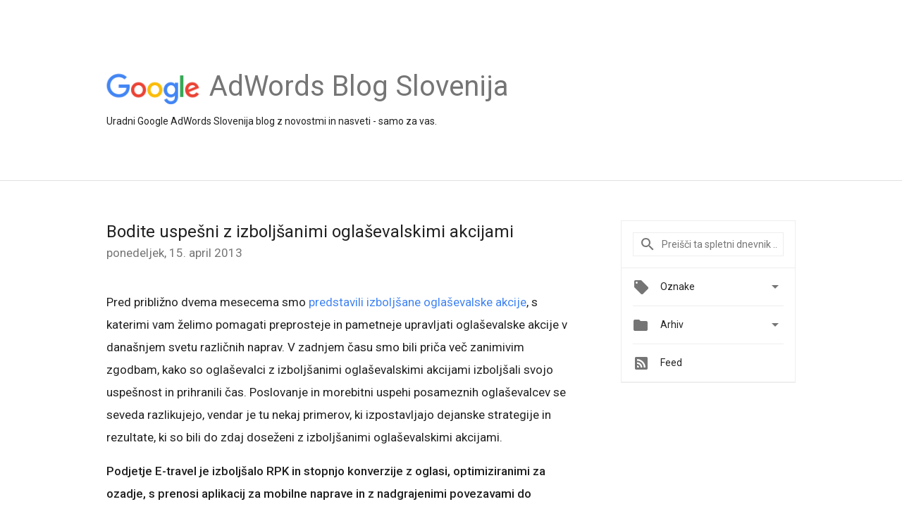

--- FILE ---
content_type: text/html; charset=UTF-8
request_url: https://adwords-si.googleblog.com/2013/04/bodite-uspesni-z-izboljsanimi.html
body_size: 26432
content:
<!DOCTYPE html>
<html class='v2 detail-page' dir='ltr' itemscope='' itemtype='http://schema.org/Blog' lang='sl' xmlns='http://www.w3.org/1999/xhtml' xmlns:b='http://www.google.com/2005/gml/b' xmlns:data='http://www.google.com/2005/gml/data' xmlns:expr='http://www.google.com/2005/gml/expr'>
<head>
<link href='https://www.blogger.com/static/v1/widgets/335934321-css_bundle_v2.css' rel='stylesheet' type='text/css'/>
<title>
AdWords Blog Slovenija: Bodite uspešni z izboljšanimi oglaševalskimi akcijami
</title>
<meta content='width=device-width, height=device-height, minimum-scale=1.0, initial-scale=1.0, user-scalable=0' name='viewport'/>
<meta content='IE=Edge' http-equiv='X-UA-Compatible'/>
<meta content='article' property='og:type'/>
<meta content='Bodite uspešni z izboljšanimi oglaševalskimi akcijami' property='og:title'/>
<meta content='https://blogger.googleusercontent.com/img/b/R29vZ2xl/AVvXsEhd26TYBqpZZ9MtAi3jObRbrED8aMLBEWMDe6jGKlLjLjynQCZxrceZfJaJko4XOlXZitJo7uAUve4AtN5Xjebwq5LaPwVdaNtRE5B8n4c8Sawyca0u1Rtp-Rjur-NkqUWpnxBqp8N3S3mu/s1600/googlelogo_color_200x200.png' property='og:image'/>
<meta content='en_US' property='data:blog.locale'/>
<meta content='https://adwords-si.googleblog.com/2013/04/bodite-uspesni-z-izboljsanimi.html' property='og:url'/>
<meta content='AdWords Blog Slovenija' property='og:site_name'/>
<!-- Twitter Card properties -->
<meta content='AdWords Blog Slovenija' property='twitter:site'/>
<meta content='Bodite uspešni z izboljšanimi oglaševalskimi akcijami' property='twitter:title'/>
<meta content='summary' name='twitter:card'/>
<meta content='@adwords' name='twitter:creator'/>
<link href='https://fonts.googleapis.com/css?family=Roboto:400italic,400,500,500italic,700,700italic' rel='stylesheet' type='text/css'/>
<link href='https://fonts.googleapis.com/icon?family=Material+Icons' rel='stylesheet'/>
<script src='https://ajax.googleapis.com/ajax/libs/jquery/1.11.3/jquery.min.js' type='text/javascript'></script>
<!-- End -->
<style id='page-skin-1' type='text/css'><!--
/*
<Group description="Header Color" selector="header">
<Variable name="header.background.color" description="Header Background"
type="color" default="#ffffff"/>
</Group>
*/
.header-outer {
border-bottom: 1px solid #e0e0e0;
background: #ffffff;
}
html, .Label h2, #sidebar .rss a, .BlogArchive h2, .FollowByEmail h2.title, .widget .post h2 {
font-family: Roboto, sans-serif;
}
.plusfollowers h2.title, .post h2.title, .widget h2.title {
font-family: Roboto, sans-serif;
}
.widget-item-control {
height: 100%;
}
.widget.Header, #header {
position: relative;
height: 100%;
width: 100%;
}
}
.widget.Header .header-logo1 {
float: left;
margin-right: 15px;
padding-right: 15px;
border-right: 1px solid #ddd;
}
.header-title h2 {
color: rgba(0,0,0,.54);
display: inline-block;
font-size: 40px;
font-family: Roboto, sans-serif;
font-weight: normal;
line-height: 48px;
vertical-align: top;
}
.header-inner {
background-repeat: no-repeat;
background-position: right 0px;
}
.post-author,
.byline-author {
font-size: 14px;
font-weight: normal;
color: #757575;
color: rgba(0,0,0,.54);
}
.post-content .img-border {
border: 1px solid rgb(235, 235, 235);
padding: 4px;
}
.header-title a {
text-decoration: none !important;
}
pre {
border: 1px solid #bbbbbb;
margin-top: 1em 0 0 0;
padding: 0.99em;
overflow-x: auto;
overflow-y: auto;
}
pre, code {
font-size: 9pt;
background-color: #fafafa;
line-height: 125%;
font-family: monospace;
}
pre, code {
color: #060;
font: 13px/1.54 "courier new",courier,monospace;
}
.header-left .header-logo1 {
width: 128px !important;
}
.header-desc {
line-height: 20px;
margin-top: 8px;
}
.fb-custom img, .twitter-custom img, .gplus-share img {
cursor: pointer;
opacity: 0.54;
}
.fb-custom img:hover, .twitter-custom img:hover, .gplus-share img:hover {
opacity: 0.87;
}
.fb-like {
width: 80px;
}
.post .share {
float: right;
}
#twitter-share{
border: #CCC solid 1px;
border-radius: 3px;
background-image: -webkit-linear-gradient(top,#ffffff,#dedede);
}
.twitter-follow {
background: url(//4.bp.blogspot.com/-8O7VcmcY32o/VSYkC2vUj7I/AAAAAAAAHeU/7mzo-JFgTgk/s1600/twitter-bird.png) no-repeat left center;
padding-left: 18px;
font: normal normal normal 11px/18px 'Helvetica Neue',Arial,sans-serif;
font-weight: bold;
text-shadow: 0 1px 0 rgba(255,255,255,.5);
cursor: pointer;
margin-bottom: 10px;
}
.twitter-fb {
padding-top: 2px;
}
.fb-follow-button  {
background: -webkit-linear-gradient(#4c69ba, #3b55a0);
background: -moz-linear-gradient(#4c69ba, #3b55a0);
background: linear-gradient(#4c69ba, #3b55a0);
border-radius: 2px;
height: 18px;
padding: 4px 0 0 3px;
width: 57px;
border: #4c69ba solid 1px;
}
.fb-follow-button a {
text-decoration: none !important;
text-shadow: 0 -1px 0 #354c8c;
text-align: center;
white-space: nowrap;
font-size: 11px;
color: white;
vertical-align: top;
}
.fb-follow-button a:visited {
color: white;
}
.fb-follow {
padding: 0px 5px 3px 0px;
width: 14px;
vertical-align: bottom;
}
.gplus-wrapper {
margin-top: 3px;
display: inline-block;
vertical-align: top;
}
.twitter-custom, .gplus-share {
margin-right: 12px;
}
.fb-follow-button{
margin: 10px auto;
}
/** CUSTOM CODE **/

--></style>
<style id='template-skin-1' type='text/css'><!--
.header-outer {
clear: both;
}
.header-inner {
margin: auto;
padding: 0px;
}
.footer-outer {
background: #f5f5f5;
clear: both;
margin: 0;
}
.footer-inner {
margin: auto;
padding: 0px;
}
.footer-inner-2 {
/* Account for right hand column elasticity. */
max-width: calc(100% - 248px);
}
.google-footer-outer {
clear: both;
}
.cols-wrapper, .google-footer-outer, .footer-inner, .header-inner {
max-width: 978px;
margin-left: auto;
margin-right: auto;
}
.cols-wrapper {
margin: auto;
clear: both;
margin-top: 60px;
margin-bottom: 60px;
overflow: hidden;
}
.col-main-wrapper {
float: left;
width: 100%;
}
.col-main {
margin-right: 278px;
max-width: 660px;
}
.col-right {
float: right;
width: 248px;
margin-left: -278px;
}
/* Tweaks for layout mode. */
body#layout .google-footer-outer {
display: none;
}
body#layout .header-outer, body#layout .footer-outer {
background: none;
}
body#layout .header-inner {
height: initial;
}
body#layout .cols-wrapper {
margin-top: initial;
margin-bottom: initial;
}
--></style>
<!-- start all head -->
<meta content='text/html; charset=UTF-8' http-equiv='Content-Type'/>
<meta content='blogger' name='generator'/>
<link href='https://adwords-si.googleblog.com/favicon.ico' rel='icon' type='image/x-icon'/>
<link href='https://adwords-si.googleblog.com/2013/04/bodite-uspesni-z-izboljsanimi.html' rel='canonical'/>
<link rel="alternate" type="application/atom+xml" title="AdWords Blog Slovenija - Atom" href="https://adwords-si.googleblog.com/feeds/posts/default" />
<link rel="alternate" type="application/rss+xml" title="AdWords Blog Slovenija - RSS" href="https://adwords-si.googleblog.com/feeds/posts/default?alt=rss" />
<link rel="service.post" type="application/atom+xml" title="AdWords Blog Slovenija - Atom" href="https://www.blogger.com/feeds/6577744592076045757/posts/default" />

<link rel="alternate" type="application/atom+xml" title="AdWords Blog Slovenija - Atom" href="https://adwords-si.googleblog.com/feeds/1994741266885792282/comments/default" />
<!--Can't find substitution for tag [blog.ieCssRetrofitLinks]-->
<meta content='https://adwords-si.googleblog.com/2013/04/bodite-uspesni-z-izboljsanimi.html' property='og:url'/>
<meta content='Bodite uspešni z izboljšanimi oglaševalskimi akcijami' property='og:title'/>
<meta content='Pred približno dvema mesecema smo predstavili izboljšane oglaševalske akcije , s katerimi vam želimo pomagati preprosteje in pametneje uprav...' property='og:description'/>
<!-- end all head -->
<base target='_self'/>
<style>
      html {
        font-family: Roboto, sans-serif;
        -moz-osx-font-smoothing: grayscale;
        -webkit-font-smoothing: antialiased;
      }
      body {
        padding: 0;
        /* This ensures that the scroll bar is always present, which is needed */
        /* because content render happens after page load; otherwise the header */
        /* would "bounce" in-between states. */
        min-height: 150%;
      }
      h2 {
        font-size: 16px;
      }
      h1, h2, h3, h4, h5 {
        line-height: 2em;
      }
      html, h4, h5, h6 {
        font-size: 14px;
      }
      a, a:visited {
        color: #4184F3;
        text-decoration: none;
      }
      a:focus, a:hover, a:active {
        text-decoration: none;
      }
      .Header {
        margin-top: 15px;
      }
      .Header h1 {
        font-size: 32px;
        font-weight: 300;
        line-height: 32px;
        height: 42px;
      }
      .header-inner .Header .titlewrapper {
        padding: 0;
        margin-top: 30px;
      }
      .header-inner .Header .descriptionwrapper {
        padding: 0;
        margin: 0;
      }
      .cols-wrapper {
        margin-top: 56px;
      }
      .header-outer, .cols-wrapper, .footer-outer, .google-footer-outer {
        padding: 0 60px;
      }
      .header-inner {
        height: 256px;
        position: relative;
      }
      html, .header-inner a {
        color: #212121;
        color: rgba(0,0,0,.87);
      }
      .header-inner .google-logo {
        display: inline-block;
        background-size: contain;
        z-index: 1;
        height: 46px;
        overflow: hidden;
        margin-top: 4px;
        margin-right: 8px;
      }
      .header-left {
        position: absolute;
        top: 50%;
        -webkit-transform: translateY(-50%);
        transform: translateY(-50%);
        margin-top: 12px;
        width: 100%;
      }
      .google-logo {
        margin-left: -4px;
      }
      #google-footer {
        position: relative;
        font-size: 13px;
        list-style: none;
        text-align: right;
      }
      #google-footer a {
        color: #444;
      }
      #google-footer ul {
        margin: 0;
        padding: 0;
        height: 144px;
        line-height: 144px;
      }
      #google-footer ul li {
        display: inline;
      }
      #google-footer ul li:before {
        color: #999;
        content: "\00b7";
        font-weight: bold;
        margin: 5px;
      }
      #google-footer ul li:first-child:before {
        content: '';
      }
      #google-footer .google-logo-dark {
        left: 0;
        margin-top: -16px;
        position: absolute;
        top: 50%;
      }
      /** Sitemap links. **/
      .footer-inner-2 {
        font-size: 14px;
        padding-top: 42px;
        padding-bottom: 74px;
      }
      .footer-inner-2 .HTML h2 {
        color: #212121;
        color: rgba(0,0,0,.87);
        font-size: 14px;
        font-weight: 500;
        padding-left: 0;
        margin: 10px 0;
      }
      .footer-inner-2 .HTML ul {
        font-weight: normal;
        list-style: none;
        padding-left: 0;
      }
      .footer-inner-2 .HTML li {
        line-height: 24px;
        padding: 0;
      }
      .footer-inner-2 li a {
        color: rgba(65,132,243,.87);
      }
      /** Archive widget. **/
      .BlogArchive {
        font-size: 13px;
        font-weight: normal;
      }
      .BlogArchive .widget-content {
        display: none;
      }
      .BlogArchive h2, .Label h2 {
        color: #4184F3;
        text-decoration: none;
      }
      .BlogArchive .hierarchy li {
        display: inline-block;
      }
      /* Specificity needed here to override widget CSS defaults. */
      .BlogArchive #ArchiveList ul li, .BlogArchive #ArchiveList ul ul li {
        margin: 0;
        padding-left: 0;
        text-indent: 0;
      }
      .BlogArchive .intervalToggle {
        cursor: pointer;
      }
      .BlogArchive .expanded .intervalToggle .new-toggle {
        -ms-transform: rotate(180deg);
        transform: rotate(180deg);
      }
      .BlogArchive .new-toggle {
        float: right;
        padding-top: 3px;
        opacity: 0.87;
      }
      #ArchiveList {
        text-transform: uppercase;
      }
      #ArchiveList .expanded > ul:last-child {
        margin-bottom: 16px;
      }
      #ArchiveList .archivedate {
        width: 100%;
      }
      /* Months */
      .BlogArchive .items {
        max-width: 150px;
        margin-left: -4px;
      }
      .BlogArchive .expanded .items {
        margin-bottom: 10px;
        overflow: hidden;
      }
      .BlogArchive .items > ul {
        float: left;
        height: 32px;
      }
      .BlogArchive .items a {
        padding: 0 4px;
      }
      .Label {
        font-size: 13px;
        font-weight: normal;
      }
      .sidebar-icon {
        display: inline-block;
        width: 24px;
        height: 24px;
        vertical-align: middle;
        margin-right: 12px;
        margin-top: -1px
      }
      .Label a {
        margin-right: 4px;
      }
      .Label .widget-content {
        display: none;
      }
      .FollowByEmail {
        font-size: 13px;
        font-weight: normal;
      }
      .FollowByEmail h2 {
        background: url("[data-uri]");
        background-repeat: no-repeat;
        background-position: 0 50%;
        text-indent: 30px;
      }
      .FollowByEmail .widget-content {
        display: none;
      }
      .searchBox input {
        border: 1px solid #eee;
        color: #212121;
        color: rgba(0,0,0,.87);
        font-size: 14px;
        padding: 8px 8px 8px 40px;
        width: 164px;
        font-family: Roboto, sans-serif;
        background: url("https://www.gstatic.com/images/icons/material/system/1x/search_grey600_24dp.png") 8px center no-repeat;
      }
      .searchBox ::-webkit-input-placeholder { /* WebKit, Blink, Edge */
        color:    rgba(0,0,0,.54);
      }
      .searchBox :-moz-placeholder { /* Mozilla Firefox 4 to 18 */
        color:    #000;
        opacity:  0.54;
      }
      .searchBox ::-moz-placeholder { /* Mozilla Firefox 19+ */
        color:    #000;
        opacity:  0.54;
      }
      .searchBox :-ms-input-placeholder { /* Internet Explorer 10-11 */
        color:    #757575;
      }
      .widget-item-control {
        margin-top: 0px;
      }
      .section {
        margin: 0;
        padding: 0;
      }
      #sidebar-top {
        border: 1px solid #eee;
      }
      #sidebar-top > div {
        margin: 16px 0;
      }
      .widget ul {
        line-height: 1.6;
      }
      /*main post*/
      .post {
        margin-bottom:30px;
      }
      #main .post .title {
        margin: 0;
      }
      #main .post .title a {
        color: #212121;
        color: rgba(0,0,0,.87);
        font-weight: normal;
        font-size: 24px;
      }
      #main .post .title a:hover {
        text-decoration:none;
        color:#4184F3;
      }
      .message,  #main .post .post-header {
        margin: 0;
        padding: 0;
      }
      #main .post .post-header .caption, #main .post .post-header .labels-caption,  #main .post .post-footer .caption, #main .post .post-footer .labels-caption {
        color: #444;
        font-weight: 500;
      }

      #main .tr-caption-container td {
        text-align: left;
      }

      #main .post .tr-caption {
        color: #757575;
        color: rgba(0,0,0,.54);
        display: block;
        max-width: 560px;
        padding-bottom: 20px;
      }

      #main .post .tr-caption-container {
        line-height: 24px;
        margin: -1px 0 0 0 !important;
        padding: 4px 0;
        text-align: left;
      }

      #main .post .post-header .published{
        font-size:11px;
        font-weight:bold;
      }
      .post-header .publishdate {
        font-size: 17px;
        font-weight:normal;
        color: #757575;
        color: rgba(0,0,0,.54);
      }
      #main .post .post-footer{
        font-size:12px;
        padding-bottom: 21px;
      }
      .label-footer {
        margin-bottom: 12px;
        margin-top: 12px;
      }
      .comment-img {
        margin-right: 16px;
        opacity: 0.54;
        vertical-align: middle;
      }
      #main .post .post-header .published {
        margin-bottom: 40px;
        margin-top: -2px;
      }
      .post .post-content {
        color: #212121;
        color: rgba(0,0,0,.87);
        font-size: 17px;
        margin: 25px 0 36px 0;
        line-height: 32px;
      }
      .post-body .post-content ul, .post-body .post-content ol {
        margin: 16px 0;
        padding: 0 48px;
      }
      .post-summary {
        display: none;
      }
    
      /* Capture section headers. */
      .post-content br + br + b, .post-content .space + .space + b, .post-content .separator + b {
        /*display: inline-block;*/
        margin-bottom: 8px;
        margin-top: 24px;
      }
      .post-content li {
        line-height: 32px;
      }
      /* Override all post images/videos to left align. */
      .post-content > div {
        text-align: left;
      }
      .separator {
        text-align: center !important;
      }
      .post-content .separator > a, .post-content .separator > span {
        margin-left: 0 !important;
      }
      .post-content img {
        max-width: 100%;
        height: auto;
        width: auto;
      }
      .post-content .tr-caption-container img {
        margin-bottom: 12px;
      }
      .post-content iframe, .post-content embed {
        max-width: 100%;
      }
      .post-content .carousel-container {
        margin-bottom: 48px;
      }
      #main .post-content b {
        font-weight: 500;
      }
      /* These are the main paragraph spacing tweaks. */
      #main .post-content br {
        content: ' ';
        display: block;
        padding: 4px;
      }
      .post-content .space {
        display: block;
        height: 8px;
      }
      .post-content iframe + .space, .post-content iframe + br {
        padding: 0 !important;
      }
      #main .post .jump-link {
        margin-bottom:10px;
      }
      .post-content img, .post-content iframe {
        margin: 30px 0 20px 0;
      }
      .post-content > img:first-child, .post-content > iframe:first-child {
        margin-top: 0;
      }
      .col-right .section {
        padding: 0 16px;
      }
      #aside {
        background:#fff;
        border:1px solid #eee;
        border-top: 0;
      }
      #aside .widget {
        margin:0;
      }
      #aside .widget h2, #ArchiveList .toggle + a.post-count-link {
        color: #212121;
        color: rgba(0,0,0,.87);
        font-weight: 400 !important;
        margin: 0;
      }
      #ArchiveList .toggle {
        float: right;
      }
      #ArchiveList .toggle .material-icons {
        padding-top: 4px;
      }
      #sidebar .tab {
        cursor: pointer;
      }
      #sidebar .tab .arrow {
        display: inline-block;
        float: right;
      }
      #sidebar .tab .icon {
        display: inline-block;
        vertical-align: top;
        height: 24px;
        width: 24px;
        margin-right: 13px;
        margin-left: -1px;
        margin-top: 1px;
        color: #757575;
        color: rgba(0,0,0,.54);
      }
      #sidebar .widget-content > :first-child {
        padding-top: 8px;
      }
      #sidebar .active .tab .arrow {
        -ms-transform: rotate(180deg);
        transform: rotate(180deg);
      }
      #sidebar .arrow {
        color: #757575;
        color: rgba(0,0,0,.54);
      }
      #sidebar .widget h2 {
        font-size: 14px;
        line-height: 24px;
        display: inline-block;
      }
      #sidebar .widget .BlogArchive {
        padding-bottom: 8px;
      }
      #sidebar .widget {
        border-bottom: 1px solid #eee;
        box-shadow: 0px 1px 0 white;
        margin-bottom: 0;
        padding: 14px 0;
        min-height: 20px;
      }
      #sidebar .widget:last-child {
        border-bottom: none;
        box-shadow: none;
        margin-bottom: 0;
      }
      #sidebar ul {
        margin: 0;
        padding: 0;
      }
      #sidebar ul li {
        list-style:none;
        padding:0;
      }
      #sidebar ul li a {
        line-height: 32px;
      }
      #sidebar .archive {
        background-image: url("[data-uri]");
        height: 24px;
        line-height: 24px;
        padding-left: 30px;
      }
      #sidebar .labels {
        background-image: url("[data-uri]");
        height: 20px;
        line-height: 20px;
        padding-left: 30px;
      }
      #sidebar .rss a {
        background-image: url("[data-uri]");
      }
      #sidebar .subscription a {
        background-image: url("[data-uri]");
      }
      #sidebar-bottom {
        background: #f5f5f5;
        border-top:1px solid #eee;
      }
      #sidebar-bottom .widget {
        border-bottom: 1px solid #e0e0e0;
        padding: 15px 0;
        text-align: center;
      }
      #sidebar-bottom > div:last-child {
        border-bottom: 0;
      }
      #sidebar-bottom .text {
        line-height: 20px;
      }
      /* Home, forward, and backward pagination. */
      .blog-pager {
        border-top : 1px #e0e0e0 solid;
        padding-top: 10px;
        margin-top: 15px;
        text-align: right !important;
      }
      #blog-pager {
        margin-botom: 0;
        margin-top: -14px;
        padding: 16px 0 0 0;
      }
      #blog-pager a {
        display: inline-block;
      }
      .blog-pager i.disabled {
        opacity: 0.2 !important;
      }
      .blog-pager i {
        color: black;
        margin-left: 16px;
        opacity: 0.54;
      }
      .blog-pager i:hover, .blog-pager i:active {
        opacity: 0.87;
      }
      #blog-pager-older-link, #blog-pager-newer-link {
        float: none;
      }
      .gplus-profile {
        background-color: #fafafa;
        border: 1px solid #eee;
        overflow: hidden;
        width: 212px;
      }
      .gplus-profile-inner {
        margin-left: -1px;
        margin-top: -1px;
      }
      /* Sidebar follow buttons. */
      .followgooglewrapper {
        padding: 12px 0 0 0;
      }
      .loading {
        visibility: hidden;
      }
      .detail-page .post-footer .cmt_iframe_holder {
        padding-top: 40px !important;
      }
      /** Desktop **/
      @media (max-width: 900px) {
        .col-right {
          display: none;
        }
        .col-main {
          margin-right: 0;
          min-width: initial;
        }
        .footer-outer {
          display: none;
        }
        .cols-wrapper {
          min-width: initial;
        }
        .google-footer-outer {
          background-color: #f5f5f5;
        }
      }
      /** Tablet **/
      @media (max-width: 712px) {
        .header-outer, .cols-wrapper, .footer-outer, .google-footer-outer {
          padding: 0 40px;
        }
      }
      /* An extra breakpoint accommodating for long blog titles. */
      @media (max-width: 600px) {
        .header-left {
          height: 100%;
          top: inherit;
          margin-top: 0;
          -webkit-transform: initial;
          transform: initial;
        }
        .header-title {
          margin-top: 18px;
        }
        .header-inner .google-logo {
          height: 40px;
          margin-top: 3px;
        }
        .header-inner .google-logo img {
          height: 42px;
        }
        .header-title h2 {
          font-size: 32px;
          line-height: 40px;
        }
        .header-desc {
          bottom: 24px;
          position: absolute;
        }
      }
      /** Mobile/small desktop window; also landscape. **/
      @media (max-width: 480px), (max-height: 480px) {
        .header-outer, .cols-wrapper, .footer-outer, .google-footer-outer {
          padding: 0 16px;
        }
        .cols-wrapper {
          margin-top: 0;
        }
        .post-header .publishdate, .post .post-content {
          font-size: 16px;
        }
        .post .post-content {
          line-height: 28px;
          margin-bottom: 30px;
        }
        .post {
          margin-top: 30px;
        }
        .byline-author {
          display: block;
          font-size: 12px;
          line-height: 24px;
          margin-top: 6px;
        }
        #main .post .title a {
          font-weight: 500;
          color: #4c4c4c;
          color: rgba(0,0,0,.70);
        }
        #main .post .post-header {
          padding-bottom: 12px;
        }
        #main .post .post-header .published {
          margin-bottom: -8px;
          margin-top: 3px;
        }
        .post .read-more {
          display: block;
          margin-top: 14px;
        }
        .post .tr-caption {
          font-size: 12px;
        }
        #main .post .title a {
          font-size: 20px;
          line-height: 30px;
        }
        .post-content iframe {
          /* iframe won't keep aspect ratio when scaled down. */
          max-height: 240px;
        }
        .post-content .separator img, .post-content .tr-caption-container img, .post-content iframe {
          margin-left: -16px;
          max-width: inherit;
          width: calc(100% + 32px);
        }
        .post-content table, .post-content td {
          width: 100%;
        }
        #blog-pager {
          margin: 0;
          padding: 16px 0;
        }
        /** List page tweaks. **/
        .list-page .post-original {
          display: none;
        }
        .list-page .post-summary {
          display: block;
        }
        .list-page .comment-container {
          display: none;
        } 
        .list-page #blog-pager {
          padding-top: 0;
          border: 0;
          margin-top: -8px;
        }
        .list-page .label-footer {
          display: none;
        }
        .list-page #main .post .post-footer {
          border-bottom: 1px solid #eee;
          margin: -16px 0 0 0;
          padding: 0 0 20px 0;
        }
        .list-page .post .share {
          display: none;
        }
        /** Detail page tweaks. **/
        .detail-page .post-footer .cmt_iframe_holder {
          padding-top: 32px !important;
        }
        .detail-page .label-footer {
          margin-bottom: 0;
        }
        .detail-page #main .post .post-footer {
          padding-bottom: 0;
        }
        .detail-page #comments {
          display: none;
        }
      }
      [data-about-pullquote], [data-is-preview], [data-about-syndication] {
        display: none;
      }
    </style>
<noscript>
<style>
        .loading { visibility: visible }</style>
</noscript>
<script type='text/javascript'>
        (function(i,s,o,g,r,a,m){i['GoogleAnalyticsObject']=r;i[r]=i[r]||function(){
        (i[r].q=i[r].q||[]).push(arguments)},i[r].l=1*new Date();a=s.createElement(o),
        m=s.getElementsByTagName(o)[0];a.async=1;a.src=g;m.parentNode.insertBefore(a,m)
        })(window,document,'script','https://www.google-analytics.com/analytics.js','ga');
        ga('create', 'UA-19996418-11', 'auto', 'blogger');
        ga('blogger.send', 'pageview');
      </script>
<link href='https://www.blogger.com/dyn-css/authorization.css?targetBlogID=6577744592076045757&amp;zx=0248b1b5-93a5-4fa6-a45d-5c300e5d7bc6' media='none' onload='if(media!=&#39;all&#39;)media=&#39;all&#39;' rel='stylesheet'/><noscript><link href='https://www.blogger.com/dyn-css/authorization.css?targetBlogID=6577744592076045757&amp;zx=0248b1b5-93a5-4fa6-a45d-5c300e5d7bc6' rel='stylesheet'/></noscript>
<meta name='google-adsense-platform-account' content='ca-host-pub-1556223355139109'/>
<meta name='google-adsense-platform-domain' content='blogspot.com'/>

</head>
<body>
<script type='text/javascript'>
      //<![CDATA[
      var axel = Math.random() + "";
      var a = axel * 10000000000000;
      document.write('<iframe src="https://2542116.fls.doubleclick.net/activityi;src=2542116;type=gblog;cat=googl0;ord=ord=' + a + '?" width="1" height="1" frameborder="0" style="display:none"></iframe>');
      //]]>
    </script>
<noscript>
<img alt='' height='1' src='https://ad.doubleclick.net/ddm/activity/src=2542116;type=gblog;cat=googl0;ord=1?' width='1'/>
</noscript>
<!-- Header -->
<div class='header-outer'>
<div class='header-inner'>
<div class='section' id='header'><div class='widget Header' data-version='1' id='Header1'>
<div class='header-left'>
<div class='header-title'>
<a class='google-logo' href='https://adwords-si.googleblog.com/'>
<img height='50' src='https://www.gstatic.com/images/branding/googlelogo/2x/googlelogo_color_150x54dp.png'/>
</a>
<a href='/.'>
<h2>
            AdWords Blog Slovenija
          </h2>
</a>
</div>
<div class='header-desc'>
Uradni Google AdWords Slovenija blog z novostmi in nasveti - samo za vas.
</div>
</div>
</div></div>
</div>
</div>
<!-- all content wrapper start -->
<div class='cols-wrapper loading'>
<div class='col-main-wrapper'>
<div class='col-main'>
<div class='section' id='main'><div class='widget Blog' data-version='1' id='Blog1'>
<div class='post' data-id='1994741266885792282' itemscope='' itemtype='http://schema.org/BlogPosting'>
<h2 class='title' itemprop='name'>
<a href='https://adwords-si.googleblog.com/2013/04/bodite-uspesni-z-izboljsanimi.html' itemprop='url' title='Bodite uspešni z izboljšanimi oglaševalskimi akcijami'>
Bodite uspešni z izboljšanimi oglaševalskimi akcijami
</a>
</h2>
<div class='post-header'>
<div class='published'>
<span class='publishdate' itemprop='datePublished'>
ponedeljek, 15. april 2013
</span>
</div>
</div>
<div class='post-body'>
<div class='post-content' itemprop='articleBody'>
<script type='text/template'>
                          <span style="font-family: inherit;">Pred približno dvema mesecema smo <a href="http://adwords-si.blogspot.ie/2013/02/izboljsanje-programa-adwords-za-svet-ki.html" target="_blank">predstavili izboljšane oglaševalske akcije</a>, s katerimi vam želimo pomagati preprosteje in pametneje upravljati oglaševalske akcije v današnjem svetu različnih naprav. V zadnjem času smo bili priča več zanimivim zgodbam, kako so oglaševalci z izboljšanimi oglaševalskimi akcijami izboljšali svojo uspešnost in prihranili čas. Poslovanje in morebitni uspehi posameznih oglaševalcev se seveda razlikujejo, vendar je tu nekaj primerov, ki izpostavljajo dejanske strategije in rezultate, ki so bili do zdaj doseženi z izboljšanimi oglaševalskimi akcijami.&nbsp;
&#8232;</span><br />
<span style="font-family: inherit;"><br /></span>
<b><span style="font-family: inherit;">Podjetje E-travel je izboljšalo RPK in stopnjo konverzije z oglasi, optimiziranimi za ozadje, s prenosi aplikacij za mobilne naprave in z nadgrajenimi povezavami do spletnih mest.&nbsp;</span></b><br />
<span style="font-family: inherit;"><br /></span>
<span style="font-family: inherit;">&#8232;&#8232;E-Travel je ena vodilnih spletnih potovalnih agencij v Grčiji, na Cipru in Rusiji, prisotna pa je tudi na drugih trgih v Evropi, na Bližnjem vzhodu in v Severni Afriki. Po nadgradnji na izboljšane oglaševalske akcije je generalni direktor Anil Valbh povedal: &#187;Oglase zdaj lahko prikazujemo glede na ozadje uporabnikov, na primer lokacijo ali uro, [... in] štejemo prenose aplikacij kot konverzije v poročilih programa AdWords, kar nam je zelo pomembno, ker toliko novih potencialnih strank dobimo prek naše aplikacije za mobilne naprave. Te funkcije skupaj z nadgrajenimi povezavami do spletnih mest so nam pomagale izboljšati razmerje med prikazi in kliki za skoraj 43 % ter stopnjo konverzije za 88 %&#171;.&nbsp;

&#8232;</span><br />
<span style="font-family: inherit;"><br /></span>
<b><span style="font-family: inherit;">Podjetje American Apparel je z izboljšanimi oglaševalskimi akcijami podvojilo število potencialnih strank, pridobljenih po telefonu, s čimer se je povečala donosnost sredstev, porabljenih za oglase.&nbsp;&#8232;&#8232;</span></b><br />
<span style="font-family: inherit;"><br /></span>
<span style="font-family: inherit;">American Apparel je podjetje, ki prodaja modna oblačila skozi več različnih prodajnih kanalov in vse njihove oglaševalske akcije izkoriščajo nove funkcije kot so<a href="https://support.google.com/adwords/answer/2954783?hl=sl&amp;ref_topic=1713912" target="_blank"> nadgrajene razširitve klicev in povezave do spletnih mest</a>. S širitvijo možnosti uporabe razširitev klicev na vse vrste naprav in štetjem klicev, daljših od desetih sekund, kot konverzij, se je podjetju American Apparel podvojila količina konverzij prek telefonskih klicev. Donosnost sredstev, porabljenih za oglaševanje, se je znatno izboljšala.&nbsp;

&#8232;</span><br />
<span style="font-family: inherit;"><br /></span>
<b><span style="font-family: inherit;">S širitvijo na sekundarne trge je luksuzna spletna nakupovalna blagovna znamka povečala prodajo za 20 %, ker so lahko lažje v eni izboljšani oglaševalski akciji optimizirali ponudbe na različnih lokacijah.&nbsp;&#8232;&#8232;</span></b><br />
<span style="font-family: inherit;"><br /></span>
<span style="font-family: inherit;">Luksuzno nakupovalno spletno mesto je svoja prizadevanja pri trženju iskalnikov osredotočilo na optimiziranje ponudb v oglaševalskih akcijah, prilagojenih različnim lokacijam, usmerjenim na osrednje trge, kot sta New York City in Los Angeles. Odkar so nadgradili na izboljšane oglaševalske akcije, so začeli uporabljati prilagoditve ponudb glede na lokacijo za preskušanje in širjenje svoje prisotnosti v programu AdWords na nova območja, vključno z bogatimi predeli Delawara, Južne Karoline in Nove Mehike. Skupna rast obsega konverzij je že 20 %, hkrati pa so dosegli ciljno donosnost sredstev, porabljenih za oglaševanje.&nbsp;&nbsp;</span><br />
<span style="font-family: inherit;"><br /></span>
<span style="font-family: inherit;">&#8232;<b>Analitiki za trženje iskalnikov v podjetju Hotwire prihranijo pet do deset ur tedensko z učinkovitejšim upravljanjem oglaševalskih akcij.&nbsp;&#8232;&#8232;</b></span><br />
<span style="font-family: inherit;"><br /></span>
<span style="font-family: inherit;">Hotwire.com je vodilno diskontno spletno mesto za počitnice, ki je vse svoje domače in mednarodne račune za plačano iskanje že v prvem mesecu nadgradilo na izboljšane oglaševalske akcije. Clay Schulenburg, direktor trženja iskalnikov v podjetju Hotwire, je povedal, da je nadgradnja na izboljšane oglaševalske akcije njegovi skupini zares pomagala učinkoviteje upravljati AdWords, ker se vse pomembne prilagoditve za lokacijo, uro in napravo zdaj upravljajo v eni oglaševalski akciji:&nbsp;&#187;Čas, ki ga prihranimo, je zdaj okoli pet do deset ur na analitika za trženje iskalnikov na delovni teden, in prerazporedimo ga lahko na strateške pobude za trženje iskalnikov ali podrobnejše optimizacije računov/oglaševalskih akcij&#171;.&nbsp;&#8232;&nbsp;&nbsp;</span><br />
<span style="font-family: inherit;"><br /></span>
<b><span style="font-family: inherit;">Začnite v 3-eh korakih&nbsp;</span></b><br />
<span style="font-family: inherit;"><br /></span>
<span style="font-family: inherit;">&#8232;Če ste med 95 odstotki oglaševalcev, katerih stare oglaševalske akcije se trenutno prikazujejo v vseh vrstah naprav, jih lahko v samo treh korakih nadgradite, da boste lahko izkoristili izboljšane oglaševalske akcije:&nbsp;&nbsp;</span><br />
<span style="font-family: inherit;">1. Ko se prijavite v vmesniku AdWords, kliknite &#187;Začnite&#171;.&nbsp;</span><br />
<span style="font-family: inherit;">2. Izberite prilagoditev ponudbe za mobilne naprave.&nbsp;</span><br />
<span style="font-family: inherit;">3. Kliknite &#187;Dokončaj nadgradnjo&#171;.&nbsp;</span><br />
<span style="font-family: inherit;">Tukaj je kratka <a href="//www.youtube.com/watch?feature=player_embedded&amp;v=3LktTyfDIEk#!" target="_blank">videopredstavitev</a>.&nbsp;&#8232;&#8232;(v angleščini)</span><br />
<span style="font-family: inherit;"><br /></span>
<span style="font-family: inherit;">Če imate vprašanja glede izboljšanih oglaševalskih akcij, se obrnite na podporo za AdWords ali zaprosite druge oglaševalce v skupnosti AdWords za pomoč.&nbsp;&#8232;&#8232;D<a href="https://groups.google.com/forum/#!forum/adwords-forum-si" target="_blank">elite svoje rezultate in povratne informacije z drugimi</a>.&nbsp;</span><br />
<br />
<span class="post-author">Objavila Lina Gantar, Google AdWords Slovenija</span>
<span itemprop='author' itemscope='itemscope' itemtype='http://schema.org/Person'>
    <meta content='https://plus.google.com/116899029375914044550' itemprop='url'/>
</span>
                        </script>
<noscript>
<span style="font-family: inherit;">Pred približno dvema mesecema smo <a href="http://adwords-si.blogspot.ie/2013/02/izboljsanje-programa-adwords-za-svet-ki.html" target="_blank">predstavili izboljšane oglaševalske akcije</a>, s katerimi vam želimo pomagati preprosteje in pametneje upravljati oglaševalske akcije v današnjem svetu različnih naprav. V zadnjem času smo bili priča več zanimivim zgodbam, kako so oglaševalci z izboljšanimi oglaševalskimi akcijami izboljšali svojo uspešnost in prihranili čas. Poslovanje in morebitni uspehi posameznih oglaševalcev se seveda razlikujejo, vendar je tu nekaj primerov, ki izpostavljajo dejanske strategije in rezultate, ki so bili do zdaj doseženi z izboljšanimi oglaševalskimi akcijami.&nbsp;
&#8232;</span><br />
<span style="font-family: inherit;"><br /></span>
<b><span style="font-family: inherit;">Podjetje E-travel je izboljšalo RPK in stopnjo konverzije z oglasi, optimiziranimi za ozadje, s prenosi aplikacij za mobilne naprave in z nadgrajenimi povezavami do spletnih mest.&nbsp;</span></b><br />
<span style="font-family: inherit;"><br /></span>
<span style="font-family: inherit;">&#8232;&#8232;E-Travel je ena vodilnih spletnih potovalnih agencij v Grčiji, na Cipru in Rusiji, prisotna pa je tudi na drugih trgih v Evropi, na Bližnjem vzhodu in v Severni Afriki. Po nadgradnji na izboljšane oglaševalske akcije je generalni direktor Anil Valbh povedal: &#187;Oglase zdaj lahko prikazujemo glede na ozadje uporabnikov, na primer lokacijo ali uro, [... in] štejemo prenose aplikacij kot konverzije v poročilih programa AdWords, kar nam je zelo pomembno, ker toliko novih potencialnih strank dobimo prek naše aplikacije za mobilne naprave. Te funkcije skupaj z nadgrajenimi povezavami do spletnih mest so nam pomagale izboljšati razmerje med prikazi in kliki za skoraj 43 % ter stopnjo konverzije za 88 %&#171;.&nbsp;

&#8232;</span><br />
<span style="font-family: inherit;"><br /></span>
<b><span style="font-family: inherit;">Podjetje American Apparel je z izboljšanimi oglaševalskimi akcijami podvojilo število potencialnih strank, pridobljenih po telefonu, s čimer se je povečala donosnost sredstev, porabljenih za oglase.&nbsp;&#8232;&#8232;</span></b><br />
<span style="font-family: inherit;"><br /></span>
<span style="font-family: inherit;">American Apparel je podjetje, ki prodaja modna oblačila skozi več različnih prodajnih kanalov in vse njihove oglaševalske akcije izkoriščajo nove funkcije kot so<a href="https://support.google.com/adwords/answer/2954783?hl=sl&amp;ref_topic=1713912" target="_blank"> nadgrajene razširitve klicev in povezave do spletnih mest</a>. S širitvijo možnosti uporabe razširitev klicev na vse vrste naprav in štetjem klicev, daljših od desetih sekund, kot konverzij, se je podjetju American Apparel podvojila količina konverzij prek telefonskih klicev. Donosnost sredstev, porabljenih za oglaševanje, se je znatno izboljšala.&nbsp;

&#8232;</span><br />
<span style="font-family: inherit;"><br /></span>
<b><span style="font-family: inherit;">S širitvijo na sekundarne trge je luksuzna spletna nakupovalna blagovna znamka povečala prodajo za 20 %, ker so lahko lažje v eni izboljšani oglaševalski akciji optimizirali ponudbe na različnih lokacijah.&nbsp;&#8232;&#8232;</span></b><br />
<span style="font-family: inherit;"><br /></span>
<span style="font-family: inherit;">Luksuzno nakupovalno spletno mesto je svoja prizadevanja pri trženju iskalnikov osredotočilo na optimiziranje ponudb v oglaševalskih akcijah, prilagojenih različnim lokacijam, usmerjenim na osrednje trge, kot sta New York City in Los Angeles. Odkar so nadgradili na izboljšane oglaševalske akcije, so začeli uporabljati prilagoditve ponudb glede na lokacijo za preskušanje in širjenje svoje prisotnosti v programu AdWords na nova območja, vključno z bogatimi predeli Delawara, Južne Karoline in Nove Mehike. Skupna rast obsega konverzij je že 20 %, hkrati pa so dosegli ciljno donosnost sredstev, porabljenih za oglaševanje.&nbsp;&nbsp;</span><br />
<span style="font-family: inherit;"><br /></span>
<span style="font-family: inherit;">&#8232;<b>Analitiki za trženje iskalnikov v podjetju Hotwire prihranijo pet do deset ur tedensko z učinkovitejšim upravljanjem oglaševalskih akcij.&nbsp;&#8232;&#8232;</b></span><br />
<span style="font-family: inherit;"><br /></span>
<span style="font-family: inherit;">Hotwire.com je vodilno diskontno spletno mesto za počitnice, ki je vse svoje domače in mednarodne račune za plačano iskanje že v prvem mesecu nadgradilo na izboljšane oglaševalske akcije. Clay Schulenburg, direktor trženja iskalnikov v podjetju Hotwire, je povedal, da je nadgradnja na izboljšane oglaševalske akcije njegovi skupini zares pomagala učinkoviteje upravljati AdWords, ker se vse pomembne prilagoditve za lokacijo, uro in napravo zdaj upravljajo v eni oglaševalski akciji:&nbsp;&#187;Čas, ki ga prihranimo, je zdaj okoli pet do deset ur na analitika za trženje iskalnikov na delovni teden, in prerazporedimo ga lahko na strateške pobude za trženje iskalnikov ali podrobnejše optimizacije računov/oglaševalskih akcij&#171;.&nbsp;&#8232;&nbsp;&nbsp;</span><br />
<span style="font-family: inherit;"><br /></span>
<b><span style="font-family: inherit;">Začnite v 3-eh korakih&nbsp;</span></b><br />
<span style="font-family: inherit;"><br /></span>
<span style="font-family: inherit;">&#8232;Če ste med 95 odstotki oglaševalcev, katerih stare oglaševalske akcije se trenutno prikazujejo v vseh vrstah naprav, jih lahko v samo treh korakih nadgradite, da boste lahko izkoristili izboljšane oglaševalske akcije:&nbsp;&nbsp;</span><br />
<span style="font-family: inherit;">1. Ko se prijavite v vmesniku AdWords, kliknite &#187;Začnite&#171;.&nbsp;</span><br />
<span style="font-family: inherit;">2. Izberite prilagoditev ponudbe za mobilne naprave.&nbsp;</span><br />
<span style="font-family: inherit;">3. Kliknite &#187;Dokončaj nadgradnjo&#171;.&nbsp;</span><br />
<span style="font-family: inherit;">Tukaj je kratka <a href="//www.youtube.com/watch?feature=player_embedded&amp;v=3LktTyfDIEk#!" target="_blank">videopredstavitev</a>.&nbsp;&#8232;&#8232;(v angleščini)</span><br />
<span style="font-family: inherit;"><br /></span>
<span style="font-family: inherit;">Če imate vprašanja glede izboljšanih oglaševalskih akcij, se obrnite na podporo za AdWords ali zaprosite druge oglaševalce v skupnosti AdWords za pomoč.&nbsp;&#8232;&#8232;D<a href="https://groups.google.com/forum/#!forum/adwords-forum-si" target="_blank">elite svoje rezultate in povratne informacije z drugimi</a>.&nbsp;</span><br />
<br />
<span class="post-author">Objavila Lina Gantar, Google AdWords Slovenija</span>
<span itemprop='author' itemscope='itemscope' itemtype='http://schema.org/Person'>
<meta content='https://plus.google.com/116899029375914044550' itemprop='url'/>
</span>
</noscript>
</div>
</div>
<div class='share'>
<span class='twitter-custom social-wrapper' data-href='http://twitter.com/share?text=AdWords Blog Slovenija:Bodite uspešni z izboljšanimi oglaševalskimi akcijami&url=https://adwords-si.googleblog.com/2013/04/bodite-uspesni-z-izboljsanimi.html&via=adwords'>
<img alt='Share on Twitter' height='24' src='https://www.gstatic.com/images/icons/material/system/2x/post_twitter_black_24dp.png' width='24'/>
</span>
<span class='fb-custom social-wrapper' data-href='https://www.facebook.com/sharer.php?u=https://adwords-si.googleblog.com/2013/04/bodite-uspesni-z-izboljsanimi.html'>
<img alt='Share on Facebook' height='24' src='https://www.gstatic.com/images/icons/material/system/2x/post_facebook_black_24dp.png' width='24'/>
</span>
</div>
<div class='post-footer'>
<div class='cmt_iframe_holder' data-href='https://adwords-si.googleblog.com/2013/04/bodite-uspesni-z-izboljsanimi.html' data-viewtype='FILTERED_POSTMOD'></div>
<a href='https://plus.google.com/112374322230920073195' rel='author' style='display:none;'>
                        Google
                      </a>
<div class='label-footer'>
<span class='labels-caption'>
Labels:
</span>
<span class='labels'>
<a class='label' href='https://adwords-si.googleblog.com/search/label/izbolj%C5%A1ane%20ogla%C5%A1evalske%20akcije' rel='tag'>
izboljšane oglaševalske akcije
</a>
</span>
</div>
</div>
<div class='comments' id='comments'>
<a name='comments'></a>
<h4>
Ni komentarjev
                      :
                    </h4>
<div id='Blog1_comments-block-wrapper'>
<dl class='avatar-comment-indent' id='comments-block'>
</dl>
</div>
<p class='comment-footer'>
<div class='comment-form'>
<a name='comment-form'></a>
<h4 id='comment-post-message'>
Objavite komentar
</h4>
<p>
Sporočite nam vaše izkušnje in predloge.
</p>
<a href='https://www.blogger.com/comment/frame/6577744592076045757?po=1994741266885792282&hl=sl&saa=85391&origin=https://adwords-si.googleblog.com' id='comment-editor-src'></a>
<iframe allowtransparency='true' class='blogger-iframe-colorize blogger-comment-from-post' frameborder='0' height='410' id='comment-editor' name='comment-editor' src='' width='100%'></iframe>
<!--Can't find substitution for tag [post.friendConnectJs]-->
<script src='https://www.blogger.com/static/v1/jsbin/2830521187-comment_from_post_iframe.js' type='text/javascript'></script>
<script type='text/javascript'>
                    BLOG_CMT_createIframe('https://www.blogger.com/rpc_relay.html', '0');
                  </script>
</div>
</p>
<div id='backlinks-container'>
<div id='Blog1_backlinks-container'>
</div>
</div>
</div>
</div>
<div class='blog-pager' id='blog-pager'>
<a class='home-link' href='https://adwords-si.googleblog.com/'>
<i class='material-icons'>
                      &#59530;
                    </i>
</a>
<span id='blog-pager-newer-link'>
<a class='blog-pager-newer-link' href='https://adwords-si.googleblog.com/2013/04/izboljsane-oglasevalske-akcije-za.html' id='Blog1_blog-pager-newer-link' title='Novejša objava'>
<i class='material-icons'>
                          &#58820;
                        </i>
</a>
</span>
<span id='blog-pager-older-link'>
<a class='blog-pager-older-link' href='https://adwords-si.googleblog.com/2013/03/moj-center-strank-ali-mcc.html' id='Blog1_blog-pager-older-link' title='Starejša objava'>
<i class='material-icons'>
                          &#58824;
                        </i>
</a>
</span>
</div>
<div class='clear'></div>
</div></div>
</div>
</div>
<div class='col-right'>
<div class='section' id='sidebar-top'><div class='widget HTML' data-version='1' id='HTML8'>
<div class='widget-content'>
<div class='searchBox'>
<input type='text' title='Search This Blog' placeholder='Preišči ta spletni dnevnik ...' />
</div>
</div>
<div class='clear'></div>
</div></div>
<div id='aside'>
<div class='section' id='sidebar'><div class='widget Label' data-version='1' id='Label1'>
<div class='tab'>
<img class='sidebar-icon' src='[data-uri]'/>
<h2>
Oznake
</h2>
<i class='material-icons arrow'>
                      &#58821;
                    </i>
</div>
<div class='widget-content list-label-widget-content'>
<ul>
<li>
<a dir='ltr' href='https://adwords-si.googleblog.com/search/label/ad'>
ad
</a>
</li>
<li>
<a dir='ltr' href='https://adwords-si.googleblog.com/search/label/AdChoices'>
AdChoices
</a>
</li>
<li>
<a dir='ltr' href='https://adwords-si.googleblog.com/search/label/Adriatic%20Engage'>
Adriatic Engage
</a>
</li>
<li>
<a dir='ltr' href='https://adwords-si.googleblog.com/search/label/AdSense%20prijava'>
AdSense prijava
</a>
</li>
<li>
<a dir='ltr' href='https://adwords-si.googleblog.com/search/label/adwords'>
adwords
</a>
</li>
<li>
<a dir='ltr' href='https://adwords-si.googleblog.com/search/label/AdWords%20AdWorld%3A%20va%C5%A1i%20prispevki'>
AdWords AdWorld: vaši prispevki
</a>
</li>
<li>
<a dir='ltr' href='https://adwords-si.googleblog.com/search/label/adwords%20aplikacija%20za%20iOS'>
adwords aplikacija za iOS
</a>
</li>
<li>
<a dir='ltr' href='https://adwords-si.googleblog.com/search/label/adwords%20auction'>
adwords auction
</a>
</li>
<li>
<a dir='ltr' href='https://adwords-si.googleblog.com/search/label/Adwords%20chat'>
Adwords chat
</a>
</li>
<li>
<a dir='ltr' href='https://adwords-si.googleblog.com/search/label/adwords%20dra%C5%BEba'>
adwords dražba
</a>
</li>
<li>
<a dir='ltr' href='https://adwords-si.googleblog.com/search/label/AdWords%20Editor'>
AdWords Editor
</a>
</li>
<li>
<a dir='ltr' href='https://adwords-si.googleblog.com/search/label/AdWords%20Forum'>
AdWords Forum
</a>
</li>
<li>
<a dir='ltr' href='https://adwords-si.googleblog.com/search/label/AdWords%20inovacije'>
AdWords inovacije
</a>
</li>
<li>
<a dir='ltr' href='https://adwords-si.googleblog.com/search/label/adwords%20izobra%C5%BEevanje'>
adwords izobraževanje
</a>
</li>
<li>
<a dir='ltr' href='https://adwords-si.googleblog.com/search/label/adwords%20podpora'>
adwords podpora
</a>
</li>
<li>
<a dir='ltr' href='https://adwords-si.googleblog.com/search/label/AdWords%20pomo%C4%8D'>
AdWords pomoč
</a>
</li>
<li>
<a dir='ltr' href='https://adwords-si.googleblog.com/search/label/AdWords%20pomo%C4%8D%20center'>
AdWords pomoč center
</a>
</li>
<li>
<a dir='ltr' href='https://adwords-si.googleblog.com/search/label/adwords%20ponudbe'>
adwords ponudbe
</a>
</li>
<li>
<a dir='ltr' href='https://adwords-si.googleblog.com/search/label/AdWords%20pravilnik'>
AdWords pravilnik
</a>
</li>
<li>
<a dir='ltr' href='https://adwords-si.googleblog.com/search/label/adwords%20spletna%20%C5%A1ola'>
adwords spletna šola
</a>
</li>
<li>
<a dir='ltr' href='https://adwords-si.googleblog.com/search/label/adwords%20urejevalnik'>
adwords urejevalnik
</a>
</li>
<li>
<a dir='ltr' href='https://adwords-si.googleblog.com/search/label/adwords%20vmesnik'>
adwords vmesnik
</a>
</li>
<li>
<a dir='ltr' href='https://adwords-si.googleblog.com/search/label/AdWords%20Webinar%20Live'>
AdWords Webinar Live
</a>
</li>
<li>
<a dir='ltr' href='https://adwords-si.googleblog.com/search/label/AdWords%20za%20za%C4%8Detnike'>
AdWords za začetnike
</a>
</li>
<li>
<a dir='ltr' href='https://adwords-si.googleblog.com/search/label/agencije'>
agencije
</a>
</li>
<li>
<a dir='ltr' href='https://adwords-si.googleblog.com/search/label/AIB'>
AIB
</a>
</li>
<li>
<a dir='ltr' href='https://adwords-si.googleblog.com/search/label/AMP'>
AMP
</a>
</li>
<li>
<a dir='ltr' href='https://adwords-si.googleblog.com/search/label/Analytics'>
Analytics
</a>
</li>
<li>
<a dir='ltr' href='https://adwords-si.googleblog.com/search/label/Android'>
Android
</a>
</li>
<li>
<a dir='ltr' href='https://adwords-si.googleblog.com/search/label/aplikacija'>
aplikacija
</a>
</li>
<li>
<a dir='ltr' href='https://adwords-si.googleblog.com/search/label/Aplikacije'>
Aplikacije
</a>
</li>
<li>
<a dir='ltr' href='https://adwords-si.googleblog.com/search/label/aplikacije%20za%20mobilne%20naprave'>
aplikacije za mobilne naprave
</a>
</li>
<li>
<a dir='ltr' href='https://adwords-si.googleblog.com/search/label/apps'>
apps
</a>
</li>
<li>
<a dir='ltr' href='https://adwords-si.googleblog.com/search/label/Attribution'>
Attribution
</a>
</li>
<li>
<a dir='ltr' href='https://adwords-si.googleblog.com/search/label/avtomatizacija'>
avtomatizacija
</a>
</li>
<li>
<a dir='ltr' href='https://adwords-si.googleblog.com/search/label/besedilo%20oglasa'>
besedilo oglasa
</a>
</li>
<li>
<a dir='ltr' href='https://adwords-si.googleblog.com/search/label/blagovna%20znamka'>
blagovna znamka
</a>
</li>
<li>
<a dir='ltr' href='https://adwords-si.googleblog.com/search/label/bo%C5%BEi%C4%8D'>
božič
</a>
</li>
<li>
<a dir='ltr' href='https://adwords-si.googleblog.com/search/label/brezpla%C4%8Dni%20dogodek'>
brezplačni dogodek
</a>
</li>
<li>
<a dir='ltr' href='https://adwords-si.googleblog.com/search/label/brezpla%C4%8Dni%20kupon'>
brezplačni kupon
</a>
</li>
<li>
<a dir='ltr' href='https://adwords-si.googleblog.com/search/label/brezpla%C4%8Dno%20izobra%C5%BEevanje'>
brezplačno izobraževanje
</a>
</li>
<li>
<a dir='ltr' href='https://adwords-si.googleblog.com/search/label/Bumper%20oglasi'>
Bumper oglasi
</a>
</li>
<li>
<a dir='ltr' href='https://adwords-si.googleblog.com/search/label/case-studies'>
case-studies
</a>
</li>
<li>
<a dir='ltr' href='https://adwords-si.googleblog.com/search/label/cena%20na%20klik'>
cena na klik
</a>
</li>
<li>
<a dir='ltr' href='https://adwords-si.googleblog.com/search/label/cena%20na%20tiso%C4%8D%20prikazov'>
cena na tisoč prikazov
</a>
</li>
<li>
<a dir='ltr' href='https://adwords-si.googleblog.com/search/label/cena%20na%20tiso%C4%8D%20vidnih%20prikazov'>
cena na tisoč vidnih prikazov
</a>
</li>
<li>
<a dir='ltr' href='https://adwords-si.googleblog.com/search/label/certifikat%20za%20Google%20Analytics'>
certifikat za Google Analytics
</a>
</li>
<li>
<a dir='ltr' href='https://adwords-si.googleblog.com/search/label/certifikati'>
certifikati
</a>
</li>
<li>
<a dir='ltr' href='https://adwords-si.googleblog.com/search/label/ciljanje'>
ciljanje
</a>
</li>
<li>
<a dir='ltr' href='https://adwords-si.googleblog.com/search/label/ciljanje%20na%20geografsko%20obmo%C4%8Dje'>
ciljanje na geografsko območje
</a>
</li>
<li>
<a dir='ltr' href='https://adwords-si.googleblog.com/search/label/ciljanje%20na%20jezik'>
ciljanje na jezik
</a>
</li>
<li>
<a dir='ltr' href='https://adwords-si.googleblog.com/search/label/ciljanje%20na%20sobesedilo%20s%20temami'>
ciljanje na sobesedilo s temami
</a>
</li>
<li>
<a dir='ltr' href='https://adwords-si.googleblog.com/search/label/ciljanje%20po%20meri'>
ciljanje po meri
</a>
</li>
<li>
<a dir='ltr' href='https://adwords-si.googleblog.com/search/label/ciljne%20skupine'>
ciljne skupine
</a>
</li>
<li>
<a dir='ltr' href='https://adwords-si.googleblog.com/search/label/consumer%20barometer'>
consumer barometer
</a>
</li>
<li>
<a dir='ltr' href='https://adwords-si.googleblog.com/search/label/CPC%20adwords'>
CPC adwords
</a>
</li>
<li>
<a dir='ltr' href='https://adwords-si.googleblog.com/search/label/customer%20match'>
customer match
</a>
</li>
<li>
<a dir='ltr' href='https://adwords-si.googleblog.com/search/label/%C4%8Dasovne%20prilagoditve'>
časovne prilagoditve
</a>
</li>
<li>
<a dir='ltr' href='https://adwords-si.googleblog.com/search/label/delovni%20%C4%8Das'>
delovni čas
</a>
</li>
<li>
<a dir='ltr' href='https://adwords-si.googleblog.com/search/label/delovni%20%C4%8Das%20za%20praznike'>
delovni čas za praznike
</a>
</li>
<li>
<a dir='ltr' href='https://adwords-si.googleblog.com/search/label/diagnosticiranje%20kljucnih%20besed'>
diagnosticiranje kljucnih besed
</a>
</li>
<li>
<a dir='ltr' href='https://adwords-si.googleblog.com/search/label/dinami%C4%8Dni%20oglasi'>
dinamični oglasi
</a>
</li>
<li>
<a dir='ltr' href='https://adwords-si.googleblog.com/search/label/dogodek'>
dogodek
</a>
</li>
<li>
<a dir='ltr' href='https://adwords-si.googleblog.com/search/label/dolo%C4%8Dila%20in%20pogoji'>
določila in pogoji
</a>
</li>
<li>
<a dir='ltr' href='https://adwords-si.googleblog.com/search/label/doodle'>
doodle
</a>
</li>
<li>
<a dir='ltr' href='https://adwords-si.googleblog.com/search/label/doodle4google'>
doodle4google
</a>
</li>
<li>
<a dir='ltr' href='https://adwords-si.googleblog.com/search/label/DoubleClick'>
DoubleClick
</a>
</li>
<li>
<a dir='ltr' href='https://adwords-si.googleblog.com/search/label/DoubleClick%20AdPlanner'>
DoubleClick AdPlanner
</a>
</li>
<li>
<a dir='ltr' href='https://adwords-si.googleblog.com/search/label/dra%C5%BEbe'>
dražbe
</a>
</li>
<li>
<a dir='ltr' href='https://adwords-si.googleblog.com/search/label/Evrovizija'>
Evrovizija
</a>
</li>
<li>
<a dir='ltr' href='https://adwords-si.googleblog.com/search/label/feed'>
feed
</a>
</li>
<li>
<a dir='ltr' href='https://adwords-si.googleblog.com/search/label/funkcija%20%22Izvedi%20pla%C4%8Dilo%22'>
funkcija &quot;Izvedi plačilo&quot;
</a>
</li>
<li>
<a dir='ltr' href='https://adwords-si.googleblog.com/search/label/GCP'>
GCP
</a>
</li>
<li>
<a dir='ltr' href='https://adwords-si.googleblog.com/search/label/gdn'>
gdn
</a>
</li>
<li>
<a dir='ltr' href='https://adwords-si.googleblog.com/search/label/glasovanje'>
glasovanje
</a>
</li>
<li>
<a dir='ltr' href='https://adwords-si.googleblog.com/search/label/gmail'>
gmail
</a>
</li>
<li>
<a dir='ltr' href='https://adwords-si.googleblog.com/search/label/gmail%20oglasi'>
gmail oglasi
</a>
</li>
<li>
<a dir='ltr' href='https://adwords-si.googleblog.com/search/label/gmail%20ogla%C5%A1evanje'>
gmail oglaševanje
</a>
</li>
<li>
<a dir='ltr' href='https://adwords-si.googleblog.com/search/label/goclick'>
goclick
</a>
</li>
<li>
<a dir='ltr' href='https://adwords-si.googleblog.com/search/label/Google%20AdSense'>
Google AdSense
</a>
</li>
<li>
<a dir='ltr' href='https://adwords-si.googleblog.com/search/label/google%20adwords'>
google adwords
</a>
</li>
<li>
<a dir='ltr' href='https://adwords-si.googleblog.com/search/label/Google%20AdWords%20orodjarnica'>
Google AdWords orodjarnica
</a>
</li>
<li>
<a dir='ltr' href='https://adwords-si.googleblog.com/search/label/google%20analytics'>
google analytics
</a>
</li>
<li>
<a dir='ltr' href='https://adwords-si.googleblog.com/search/label/Google%20Apps'>
Google Apps
</a>
</li>
<li>
<a dir='ltr' href='https://adwords-si.googleblog.com/search/label/Google%20Chrome'>
Google Chrome
</a>
</li>
<li>
<a dir='ltr' href='https://adwords-si.googleblog.com/search/label/Google%20Engage'>
Google Engage
</a>
</li>
<li>
<a dir='ltr' href='https://adwords-si.googleblog.com/search/label/Google%20I%2FO'>
Google I/O
</a>
</li>
<li>
<a dir='ltr' href='https://adwords-si.googleblog.com/search/label/Google%20Maps'>
Google Maps
</a>
</li>
<li>
<a dir='ltr' href='https://adwords-si.googleblog.com/search/label/Google%20mesta'>
Google mesta
</a>
</li>
<li>
<a dir='ltr' href='https://adwords-si.googleblog.com/search/label/Google%20Partners'>
Google Partners
</a>
</li>
<li>
<a dir='ltr' href='https://adwords-si.googleblog.com/search/label/Google%20Play'>
Google Play
</a>
</li>
<li>
<a dir='ltr' href='https://adwords-si.googleblog.com/search/label/Google%20Premier'>
Google Premier
</a>
</li>
<li>
<a dir='ltr' href='https://adwords-si.googleblog.com/search/label/Google%20prikazno%20omre%C5%BEje'>
Google prikazno omrežje
</a>
</li>
<li>
<a dir='ltr' href='https://adwords-si.googleblog.com/search/label/Google%20Science%20Fair'>
Google Science Fair
</a>
</li>
<li>
<a dir='ltr' href='https://adwords-si.googleblog.com/search/label/Google%20Zemljevidi'>
Google Zemljevidi
</a>
</li>
<li>
<a dir='ltr' href='https://adwords-si.googleblog.com/search/label/Google%2B'>
Google+
</a>
</li>
<li>
<a dir='ltr' href='https://adwords-si.googleblog.com/search/label/gostujo%C4%8De%20objave'>
gostujoče objave
</a>
</li>
<li>
<a dir='ltr' href='https://adwords-si.googleblog.com/search/label/GTIN'>
GTIN
</a>
</li>
<li>
<a dir='ltr' href='https://adwords-si.googleblog.com/search/label/gumb%20%2B1'>
gumb +1
</a>
</li>
<li>
<a dir='ltr' href='https://adwords-si.googleblog.com/search/label/inovacije'>
inovacije
</a>
</li>
<li>
<a dir='ltr' href='https://adwords-si.googleblog.com/search/label/iskalno%20in%20prikazno%20omre%C5%BEje'>
iskalno in prikazno omrežje
</a>
</li>
<li>
<a dir='ltr' href='https://adwords-si.googleblog.com/search/label/iskalno%20omre%C5%BEje'>
iskalno omrežje
</a>
</li>
<li>
<a dir='ltr' href='https://adwords-si.googleblog.com/search/label/izbolj%C5%A1ane%20ogla%C5%A1evalske%20akcije'>
izboljšane oglaševalske akcije
</a>
</li>
<li>
<a dir='ltr' href='https://adwords-si.googleblog.com/search/label/izobra%C5%BEevanje'>
izobraževanje
</a>
</li>
<li>
<a dir='ltr' href='https://adwords-si.googleblog.com/search/label/izpiti'>
izpiti
</a>
</li>
<li>
<a dir='ltr' href='https://adwords-si.googleblog.com/search/label/javascript'>
javascript
</a>
</li>
<li>
<a dir='ltr' href='https://adwords-si.googleblog.com/search/label/kako%20deluje%20adwords'>
kako deluje adwords
</a>
</li>
<li>
<a dir='ltr' href='https://adwords-si.googleblog.com/search/label/kakovost%20oglasov'>
kakovost oglasov
</a>
</li>
<li>
<a dir='ltr' href='https://adwords-si.googleblog.com/search/label/kartica%20prilo%C5%BEnosti'>
kartica priložnosti
</a>
</li>
<li>
<a dir='ltr' href='https://adwords-si.googleblog.com/search/label/katalog'>
katalog
</a>
</li>
<li>
<a dir='ltr' href='https://adwords-si.googleblog.com/search/label/kategorija%20afinitete'>
kategorija afinitete
</a>
</li>
<li>
<a dir='ltr' href='https://adwords-si.googleblog.com/search/label/kategorije%20zanimanja'>
kategorije zanimanja
</a>
</li>
<li>
<a dir='ltr' href='https://adwords-si.googleblog.com/search/label/klepet'>
klepet
</a>
</li>
<li>
<a dir='ltr' href='https://adwords-si.googleblog.com/search/label/klikni%20za%20klic'>
klikni za klic
</a>
</li>
<li>
<a dir='ltr' href='https://adwords-si.googleblog.com/search/label/klikni%20za%20po%C5%A1iljanje%20sporo%C4%8Dila'>
klikni za pošiljanje sporočila
</a>
</li>
<li>
<a dir='ltr' href='https://adwords-si.googleblog.com/search/label/klikni%20za%20sms'>
klikni za sms
</a>
</li>
<li>
<a dir='ltr' href='https://adwords-si.googleblog.com/search/label/klju%C4%8Dne%20besede'>
ključne besede
</a>
</li>
<li>
<a dir='ltr' href='https://adwords-si.googleblog.com/search/label/konverzije'>
konverzije
</a>
</li>
<li>
<a dir='ltr' href='https://adwords-si.googleblog.com/search/label/kreditna%20kartica'>
kreditna kartica
</a>
</li>
<li>
<a dir='ltr' href='https://adwords-si.googleblog.com/search/label/krompirjeve%20po%C4%8Ditnice'>
krompirjeve počitnice
</a>
</li>
<li>
<a dir='ltr' href='https://adwords-si.googleblog.com/search/label/maks%20lenart%20%C4%8Dernel%C4%8D'>
maks lenart černelč
</a>
</li>
<li>
<a dir='ltr' href='https://adwords-si.googleblog.com/search/label/Marketing%20Next'>
Marketing Next
</a>
</li>
<li>
<a dir='ltr' href='https://adwords-si.googleblog.com/search/label/MCC'>
MCC
</a>
</li>
<li>
<a dir='ltr' href='https://adwords-si.googleblog.com/search/label/Merchant%20center'>
Merchant center
</a>
</li>
<li>
<a dir='ltr' href='https://adwords-si.googleblog.com/search/label/mese%C4%8Dno%20pla%C4%8Devanje'>
mesečno plačevanje
</a>
</li>
<li>
<a dir='ltr' href='https://adwords-si.googleblog.com/search/label/mno%C5%BEi%C4%8Dne%20spremembe'>
množične spremembe
</a>
</li>
<li>
<a dir='ltr' href='https://adwords-si.googleblog.com/search/label/mno%C5%BEi%C4%8Dno%20urejanje'>
množično urejanje
</a>
</li>
<li>
<a dir='ltr' href='https://adwords-si.googleblog.com/search/label/mobile'>
mobile
</a>
</li>
<li>
<a dir='ltr' href='https://adwords-si.googleblog.com/search/label/Mobilna%20razli%C4%8Dica%20spletne%20strani'>
Mobilna različica spletne strani
</a>
</li>
<li>
<a dir='ltr' href='https://adwords-si.googleblog.com/search/label/mobilne%20aplikacije'>
mobilne aplikacije
</a>
</li>
<li>
<a dir='ltr' href='https://adwords-si.googleblog.com/search/label/mobilne%20naprave'>
mobilne naprave
</a>
</li>
<li>
<a dir='ltr' href='https://adwords-si.googleblog.com/search/label/mobilni%20oglasi'>
mobilni oglasi
</a>
</li>
<li>
<a dir='ltr' href='https://adwords-si.googleblog.com/search/label/moj%20center%20kupcev'>
moj center kupcev
</a>
</li>
<li>
<a dir='ltr' href='https://adwords-si.googleblog.com/search/label/Moj%20center%20strank'>
Moj center strank
</a>
</li>
<li>
<a dir='ltr' href='https://adwords-si.googleblog.com/search/label/multi-zaslon'>
multi-zaslon
</a>
</li>
<li>
<a dir='ltr' href='https://adwords-si.googleblog.com/search/label/nagrade'>
nagrade
</a>
</li>
<li>
<a dir='ltr' href='https://adwords-si.googleblog.com/search/label/nagradni%20nate%C4%8Daji'>
nagradni natečaji
</a>
</li>
<li>
<a dir='ltr' href='https://adwords-si.googleblog.com/search/label/najbolj%C5%A1i%20postopki%20za%20ponudbe'>
najboljši postopki za ponudbe
</a>
</li>
<li>
<a dir='ltr' href='https://adwords-si.googleblog.com/search/label/najvi%C5%A1ja%20cena%20za%20klik'>
najvišja cena za klik
</a>
</li>
<li>
<a dir='ltr' href='https://adwords-si.googleblog.com/search/label/najvi%C5%A1je%20uvr%C5%A1%C4%8Deni%20oglasi'>
najvišje uvrščeni oglasi
</a>
</li>
<li>
<a dir='ltr' href='https://adwords-si.googleblog.com/search/label/nakupovanje'>
nakupovanje
</a>
</li>
<li>
<a dir='ltr' href='https://adwords-si.googleblog.com/search/label/naslov%20oglasa'>
naslov oglasa
</a>
</li>
<li>
<a dir='ltr' href='https://adwords-si.googleblog.com/search/label/nastavitev%20prilagoditve%20ponudb'>
nastavitev prilagoditve ponudb
</a>
</li>
<li>
<a dir='ltr' href='https://adwords-si.googleblog.com/search/label/nastavitve%20ogla%C5%A1evalskih%20akcij'>
nastavitve oglaševalskih akcij
</a>
</li>
<li>
<a dir='ltr' href='https://adwords-si.googleblog.com/search/label/neveljavni%20kliki'>
neveljavni kliki
</a>
</li>
<li>
<a dir='ltr' href='https://adwords-si.googleblog.com/search/label/Nexus%207'>
Nexus 7
</a>
</li>
<li>
<a dir='ltr' href='https://adwords-si.googleblog.com/search/label/nov%20vmesnik%20za%20Obra%C4%8Dunavanje'>
nov vmesnik za Obračunavanje
</a>
</li>
<li>
<a dir='ltr' href='https://adwords-si.googleblog.com/search/label/nove%20funkcije'>
nove funkcije
</a>
</li>
<li>
<a dir='ltr' href='https://adwords-si.googleblog.com/search/label/novice'>
novice
</a>
</li>
<li>
<a dir='ltr' href='https://adwords-si.googleblog.com/search/label/novo%20leto'>
novo leto
</a>
</li>
<li>
<a dir='ltr' href='https://adwords-si.googleblog.com/search/label/novoletna%20sezona'>
novoletna sezona
</a>
</li>
<li>
<a dir='ltr' href='https://adwords-si.googleblog.com/search/label/novosti'>
novosti
</a>
</li>
<li>
<a dir='ltr' href='https://adwords-si.googleblog.com/search/label/obra%C4%8Dunavanje'>
obračunavanje
</a>
</li>
<li>
<a dir='ltr' href='https://adwords-si.googleblog.com/search/label/ocena%20kakovosti'>
ocena kakovosti
</a>
</li>
<li>
<a dir='ltr' href='https://adwords-si.googleblog.com/search/label/ocena%20ponudb%20za%20prikaz%20na%20prvi%20strani'>
ocena ponudb za prikaz na prvi strani
</a>
</li>
<li>
<a dir='ltr' href='https://adwords-si.googleblog.com/search/label/ocena%20ponudb%20za%20prikaz%20na%20vrhu%20strani'>
ocena ponudb za prikaz na vrhu strani
</a>
</li>
<li>
<a dir='ltr' href='https://adwords-si.googleblog.com/search/label/ocenjevalnik%20prometa'>
ocenjevalnik prometa
</a>
</li>
<li>
<a dir='ltr' href='https://adwords-si.googleblog.com/search/label/odbojni%20oglasi'>
odbojni oglasi
</a>
</li>
<li>
<a dir='ltr' href='https://adwords-si.googleblog.com/search/label/odzivni%20oglasi'>
odzivni oglasi
</a>
</li>
<li>
<a dir='ltr' href='https://adwords-si.googleblog.com/search/label/oglas'>
oglas
</a>
</li>
<li>
<a dir='ltr' href='https://adwords-si.googleblog.com/search/label/oglasi'>
oglasi
</a>
</li>
<li>
<a dir='ltr' href='https://adwords-si.googleblog.com/search/label/oglasi%20v%20iskalnem%20omre%C5%BEju'>
oglasi v iskalnem omrežju
</a>
</li>
<li>
<a dir='ltr' href='https://adwords-si.googleblog.com/search/label/oglasne%20skupine'>
oglasne skupine
</a>
</li>
<li>
<a dir='ltr' href='https://adwords-si.googleblog.com/search/label/ogla%C5%A1evalske%20akcije'>
oglaševalske akcije
</a>
</li>
<li>
<a dir='ltr' href='https://adwords-si.googleblog.com/search/label/ogla%C5%A1evalske%20akcije%20samo%20za%20klice'>
oglaševalske akcije samo za klice
</a>
</li>
<li>
<a dir='ltr' href='https://adwords-si.googleblog.com/search/label/ogla%C5%A1evalske%20akcije%20samo%20za%20klike'>
oglaševalske akcije samo za klike
</a>
</li>
<li>
<a dir='ltr' href='https://adwords-si.googleblog.com/search/label/ogla%C5%A1evanje%20na%20mobilnih%20telefonih'>
oglaševanje na mobilnih telefonih
</a>
</li>
<li>
<a dir='ltr' href='https://adwords-si.googleblog.com/search/label/olaj%C5%A1ano%20poro%C4%8Danje%20za%20ogla%C5%A1evalske%20akcije'>
olajšano poročanje za oglaševalske akcije
</a>
</li>
<li>
<a dir='ltr' href='https://adwords-si.googleblog.com/search/label/optimizacija'>
optimizacija
</a>
</li>
<li>
<a dir='ltr' href='https://adwords-si.googleblog.com/search/label/Optimize'>
Optimize
</a>
</li>
<li>
<a dir='ltr' href='https://adwords-si.googleblog.com/search/label/optimiziacija'>
optimiziacija
</a>
</li>
<li>
<a dir='ltr' href='https://adwords-si.googleblog.com/search/label/orodja'>
orodja
</a>
</li>
<li>
<a dir='ltr' href='https://adwords-si.googleblog.com/search/label/orodje%20za%20klju%C4%8Dne%20besede'>
orodje za ključne besede
</a>
</li>
<li>
<a dir='ltr' href='https://adwords-si.googleblog.com/search/label/orodje%20za%20ogled%20zgodovine%20sprememb'>
orodje za ogled zgodovine sprememb
</a>
</li>
<li>
<a dir='ltr' href='https://adwords-si.googleblog.com/search/label/orodje%20za%20predogled%20oglasov'>
orodje za predogled oglasov
</a>
</li>
<li>
<a dir='ltr' href='https://adwords-si.googleblog.com/search/label/orodje%20za%20umestitve'>
orodje za umestitve
</a>
</li>
<li>
<a dir='ltr' href='https://adwords-si.googleblog.com/search/label/osnove'>
osnove
</a>
</li>
<li>
<a dir='ltr' href='https://adwords-si.googleblog.com/search/label/oznake'>
oznake
</a>
</li>
<li>
<a dir='ltr' href='https://adwords-si.googleblog.com/search/label/pametni%20telefoni'>
pametni telefoni
</a>
</li>
<li>
<a dir='ltr' href='https://adwords-si.googleblog.com/search/label/Partners%20izziv'>
Partners izziv
</a>
</li>
<li>
<a dir='ltr' href='https://adwords-si.googleblog.com/search/label/pla%C4%8Dila'>
plačila
</a>
</li>
<li>
<a dir='ltr' href='https://adwords-si.googleblog.com/search/label/podpora'>
podpora
</a>
</li>
<li>
<a dir='ltr' href='https://adwords-si.googleblog.com/search/label/ponovno%20tr%C5%BEenje'>
ponovno trženje
</a>
</li>
<li>
<a dir='ltr' href='https://adwords-si.googleblog.com/search/label/ponudbe'>
ponudbe
</a>
</li>
<li>
<a dir='ltr' href='https://adwords-si.googleblog.com/search/label/poro%C4%8Dila'>
poročila
</a>
</li>
<li>
<a dir='ltr' href='https://adwords-si.googleblog.com/search/label/povezave%20do%20spletnih%20mest'>
povezave do spletnih mest
</a>
</li>
<li>
<a dir='ltr' href='https://adwords-si.googleblog.com/search/label/povezovanje%20AdWords%20in%20Analytics%20ra%C4%8Dunov'>
povezovanje AdWords in Analytics računov
</a>
</li>
<li>
<a dir='ltr' href='https://adwords-si.googleblog.com/search/label/povezovanje%20strank'>
povezovanje strank
</a>
</li>
<li>
<a dir='ltr' href='https://adwords-si.googleblog.com/search/label/povzetek%202013%20AdWords'>
povzetek 2013 AdWords
</a>
</li>
<li>
<a dir='ltr' href='https://adwords-si.googleblog.com/search/label/pozicija%20oglasa'>
pozicija oglasa
</a>
</li>
<li>
<a dir='ltr' href='https://adwords-si.googleblog.com/search/label/prazniki'>
prazniki
</a>
</li>
<li>
<a dir='ltr' href='https://adwords-si.googleblog.com/search/label/predogled%20oglasa'>
predogled oglasa
</a>
</li>
<li>
<a dir='ltr' href='https://adwords-si.googleblog.com/search/label/pregledovanje%20oglasov'>
pregledovanje oglasov
</a>
</li>
<li>
<a dir='ltr' href='https://adwords-si.googleblog.com/search/label/premier%20partner'>
premier partner
</a>
</li>
<li>
<a dir='ltr' href='https://adwords-si.googleblog.com/search/label/prikazni%20oglasi'>
prikazni oglasi
</a>
</li>
<li>
<a dir='ltr' href='https://adwords-si.googleblog.com/search/label/prikazovanje%20oglasov'>
prikazovanje oglasov
</a>
</li>
<li>
<a dir='ltr' href='https://adwords-si.googleblog.com/search/label/prilagoditev%20ponudbe'>
prilagoditev ponudbe
</a>
</li>
<li>
<a dir='ltr' href='https://adwords-si.googleblog.com/search/label/promocija%20aplikacij'>
promocija aplikacij
</a>
</li>
<li>
<a dir='ltr' href='https://adwords-si.googleblog.com/search/label/promocijske%20kode'>
promocijske kode
</a>
</li>
<li>
<a dir='ltr' href='https://adwords-si.googleblog.com/search/label/promocijski%20kuponi'>
promocijski kuponi
</a>
</li>
<li>
<a dir='ltr' href='https://adwords-si.googleblog.com/search/label/prora%C4%8Dun'>
proračun
</a>
</li>
<li>
<a dir='ltr' href='https://adwords-si.googleblog.com/search/label/QS'>
QS
</a>
</li>
<li>
<a dir='ltr' href='https://adwords-si.googleblog.com/search/label/quality%20score'>
quality score
</a>
</li>
<li>
<a dir='ltr' href='https://adwords-si.googleblog.com/search/label/ra%C4%8Dun'>
račun
</a>
</li>
<li>
<a dir='ltr' href='https://adwords-si.googleblog.com/search/label/ra%C4%8Dun%20upravitelja'>
račun upravitelja
</a>
</li>
<li>
<a dir='ltr' href='https://adwords-si.googleblog.com/search/label/ra%C4%8Duni'>
računi
</a>
</li>
<li>
<a dir='ltr' href='https://adwords-si.googleblog.com/search/label/raz%C5%A1iritev%20za%20sporo%C4%8Dila'>
razširitev za sporočila
</a>
</li>
<li>
<a dir='ltr' href='https://adwords-si.googleblog.com/search/label/raz%C5%A1iritve'>
razširitve
</a>
</li>
<li>
<a dir='ltr' href='https://adwords-si.googleblog.com/search/label/raz%C5%A1iritve%20klicev'>
razširitve klicev
</a>
</li>
<li>
<a dir='ltr' href='https://adwords-si.googleblog.com/search/label/raz%C5%A1iritve%20lokacij'>
razširitve lokacij
</a>
</li>
<li>
<a dir='ltr' href='https://adwords-si.googleblog.com/search/label/raz%C5%A1iritve%20lokacije'>
razširitve lokacije
</a>
</li>
<li>
<a dir='ltr' href='https://adwords-si.googleblog.com/search/label/raz%C5%A1iritve%20oglasa'>
razširitve oglasa
</a>
</li>
<li>
<a dir='ltr' href='https://adwords-si.googleblog.com/search/label/raz%C5%A1iritve%20oglasov%20sitelinks'>
razširitve oglasov sitelinks
</a>
</li>
<li>
<a dir='ltr' href='https://adwords-si.googleblog.com/search/label/raz%C5%A1iritve%20za%20sporo%C4%8Dila'>
razširitve za sporočila
</a>
</li>
<li>
<a dir='ltr' href='https://adwords-si.googleblog.com/search/label/remarketing'>
remarketing
</a>
</li>
<li>
<a dir='ltr' href='https://adwords-si.googleblog.com/search/label/rlsa'>
rlsa
</a>
</li>
<li>
<a dir='ltr' href='https://adwords-si.googleblog.com/search/label/samodejna%20pravila'>
samodejna pravila
</a>
</li>
<li>
<a dir='ltr' href='https://adwords-si.googleblog.com/search/label/script'>
script
</a>
</li>
<li>
<a dir='ltr' href='https://adwords-si.googleblog.com/search/label/seminar'>
seminar
</a>
</li>
<li>
<a dir='ltr' href='https://adwords-si.googleblog.com/search/label/seznami%20za%20ponovno%20tr%C5%BEenje'>
seznami za ponovno trženje
</a>
</li>
<li>
<a dir='ltr' href='https://adwords-si.googleblog.com/search/label/Shopping'>
Shopping
</a>
</li>
<li>
<a dir='ltr' href='https://adwords-si.googleblog.com/search/label/sledenje%20konverzijam'>
sledenje konverzijam
</a>
</li>
<li>
<a dir='ltr' href='https://adwords-si.googleblog.com/search/label/slikovni%20oglasi'>
slikovni oglasi
</a>
</li>
<li>
<a dir='ltr' href='https://adwords-si.googleblog.com/search/label/sms'>
sms
</a>
</li>
<li>
<a dir='ltr' href='https://adwords-si.googleblog.com/search/label/smu%C4%8Darska%20sezona'>
smučarska sezona
</a>
</li>
<li>
<a dir='ltr' href='https://adwords-si.googleblog.com/search/label/Spletna%20%C5%A0ola'>
Spletna Šola
</a>
</li>
<li>
<a dir='ltr' href='https://adwords-si.googleblog.com/search/label/spletni%20seminarji'>
spletni seminarji
</a>
</li>
<li>
<a dir='ltr' href='https://adwords-si.googleblog.com/search/label/spremembe'>
spremembe
</a>
</li>
<li>
<a dir='ltr' href='https://adwords-si.googleblog.com/search/label/Spreminjevalec%20za%20%C5%A1iroko%20ujemanje'>
Spreminjevalec za široko ujemanje
</a>
</li>
<li>
<a dir='ltr' href='https://adwords-si.googleblog.com/search/label/strategije%20ponudb'>
strategije ponudb
</a>
</li>
<li>
<a dir='ltr' href='https://adwords-si.googleblog.com/search/label/street%20view'>
street view
</a>
</li>
<li>
<a dir='ltr' href='https://adwords-si.googleblog.com/search/label/street%20view%20slovenia'>
street view slovenia
</a>
</li>
<li>
<a dir='ltr' href='https://adwords-si.googleblog.com/search/label/struktura%20ra%C4%8Duna'>
struktura računa
</a>
</li>
<li>
<a dir='ltr' href='https://adwords-si.googleblog.com/search/label/Svetovalci'>
Svetovalci
</a>
</li>
<li>
<a dir='ltr' href='https://adwords-si.googleblog.com/search/label/%C5%A1tudija%20primera'>
študija primera
</a>
</li>
<li>
<a dir='ltr' href='https://adwords-si.googleblog.com/search/label/tabli%C4%8Dne%20naprave'>
tablične naprave
</a>
</li>
<li>
<a dir='ltr' href='https://adwords-si.googleblog.com/search/label/tabli%C4%8Dni%20ra%C4%8Dunalniki'>
tablični računalniki
</a>
</li>
<li>
<a dir='ltr' href='https://adwords-si.googleblog.com/search/label/telefonska%20podpora'>
telefonska podpora
</a>
</li>
<li>
<a dir='ltr' href='https://adwords-si.googleblog.com/search/label/testi'>
testi
</a>
</li>
<li>
<a dir='ltr' href='https://adwords-si.googleblog.com/search/label/Trueview'>
Trueview
</a>
</li>
<li>
<a dir='ltr' href='https://adwords-si.googleblog.com/search/label/turizem%20ljubljana'>
turizem ljubljana
</a>
</li>
<li>
<a dir='ltr' href='https://adwords-si.googleblog.com/search/label/ume%C5%A1%C4%8Dene%20povezave'>
umeščene povezave
</a>
</li>
<li>
<a dir='ltr' href='https://adwords-si.googleblog.com/search/label/universal%20app%20campaign'>
universal app campaign
</a>
</li>
<li>
<a dir='ltr' href='https://adwords-si.googleblog.com/search/label/uporabni%C5%A1ka%20izku%C5%A1nja'>
uporabniška izkušnja
</a>
</li>
<li>
<a dir='ltr' href='https://adwords-si.googleblog.com/search/label/upravljanje%20ve%C4%8D%20ra%C4%8Dunov'>
upravljanje več računov
</a>
</li>
<li>
<a dir='ltr' href='https://adwords-si.googleblog.com/search/label/urejevalnik%20AdWords'>
urejevalnik AdWords
</a>
</li>
<li>
<a dir='ltr' href='https://adwords-si.googleblog.com/search/label/ustreznost'>
ustreznost
</a>
</li>
<li>
<a dir='ltr' href='https://adwords-si.googleblog.com/search/label/Ustvarjalnik%20prikaznih%20oglasov'>
Ustvarjalnik prikaznih oglasov
</a>
</li>
<li>
<a dir='ltr' href='https://adwords-si.googleblog.com/search/label/ustvarjanje%20ra%C4%8Duna%20v%20Mojem%20centru%20strank'>
ustvarjanje računa v Mojem centru strank
</a>
</li>
<li>
<a dir='ltr' href='https://adwords-si.googleblog.com/search/label/uvoz%20podatkov'>
uvoz podatkov
</a>
</li>
<li>
<a dir='ltr' href='https://adwords-si.googleblog.com/search/label/uvrstitev%20oglasa'>
uvrstitev oglasa
</a>
</li>
<li>
<a dir='ltr' href='https://adwords-si.googleblog.com/search/label/vCPM'>
vCPM
</a>
</li>
<li>
<a dir='ltr' href='https://adwords-si.googleblog.com/search/label/Video'>
Video
</a>
</li>
<li>
<a dir='ltr' href='https://adwords-si.googleblog.com/search/label/video%20ogla%C5%A1evanje'>
video oglaševanje
</a>
</li>
<li>
<a dir='ltr' href='https://adwords-si.googleblog.com/search/label/visit%20ljubljana'>
visit ljubljana
</a>
</li>
<li>
<a dir='ltr' href='https://adwords-si.googleblog.com/search/label/vrste%20akcij'>
vrste akcij
</a>
</li>
<li>
<a dir='ltr' href='https://adwords-si.googleblog.com/search/label/vrste%20ujemanja'>
vrste ujemanja
</a>
</li>
<li>
<a dir='ltr' href='https://adwords-si.googleblog.com/search/label/vstavljanje%20klju%C4%8Dnih%20besed'>
vstavljanje ključnih besed
</a>
</li>
<li>
<a dir='ltr' href='https://adwords-si.googleblog.com/search/label/YouTube'>
YouTube
</a>
</li>
<li>
<a dir='ltr' href='https://adwords-si.googleblog.com/search/label/youtube%20ogla%C5%A1evanje'>
youtube oglaševanje
</a>
</li>
<li>
<a dir='ltr' href='https://adwords-si.googleblog.com/search/label/zamenjava%20na%C4%8Dina%20pla%C4%8Dila'>
zamenjava načina plačila
</a>
</li>
<li>
<a dir='ltr' href='https://adwords-si.googleblog.com/search/label/Zgodbe%20o%20uspehu'>
Zgodbe o uspehu
</a>
</li>
<li>
<a dir='ltr' href='https://adwords-si.googleblog.com/search/label/zimska%20sezona'>
zimska sezona
</a>
</li>
</ul>
<div class='clear'></div>
</div>
</div><div class='widget BlogArchive' data-version='1' id='BlogArchive1'>
<div class='tab'>
<i class='material-icons icon'>
                      &#58055;
                    </i>
<h2>
Arhiv
</h2>
<i class='material-icons arrow'>
                      &#58821;
                    </i>
</div>
<div class='widget-content'>
<div id='ArchiveList'>
<div id='BlogArchive1_ArchiveList'>
<ul class='hierarchy'>
<li class='archivedate collapsed'>
<div class='intervalToggle'>
<span class='new-toggle' href='javascript:void(0)'>
<i class='material-icons arrow'>
                    &#58821;
                  </i>
</span>
<a class='toggle' href='javascript:void(0)' style='display: none'>
<span class='zippy'>
<i class='material-icons'>
                        &#58821;
                      </i>
                      &#160;
                    
</span>
</a>
<a class='post-count-link' href='https://adwords-si.googleblog.com/2017/'>
2017
</a>
</div>
<div class='items'>
<ul class='hierarchy'>
<li class='archivedate collapsed'>
<div class=''>
<a class='post-count-link' href='https://adwords-si.googleblog.com/2017/08/'>
avg.
</a>
</div>
<div class='items'>
</div>
</li>
</ul>
<ul class='hierarchy'>
<li class='archivedate collapsed'>
<div class=''>
<a class='post-count-link' href='https://adwords-si.googleblog.com/2017/07/'>
jul.
</a>
</div>
<div class='items'>
</div>
</li>
</ul>
<ul class='hierarchy'>
<li class='archivedate collapsed'>
<div class=''>
<a class='post-count-link' href='https://adwords-si.googleblog.com/2017/06/'>
jun.
</a>
</div>
<div class='items'>
</div>
</li>
</ul>
<ul class='hierarchy'>
<li class='archivedate collapsed'>
<div class=''>
<a class='post-count-link' href='https://adwords-si.googleblog.com/2017/05/'>
maj
</a>
</div>
<div class='items'>
</div>
</li>
</ul>
<ul class='hierarchy'>
<li class='archivedate collapsed'>
<div class=''>
<a class='post-count-link' href='https://adwords-si.googleblog.com/2017/04/'>
apr.
</a>
</div>
<div class='items'>
</div>
</li>
</ul>
<ul class='hierarchy'>
<li class='archivedate collapsed'>
<div class=''>
<a class='post-count-link' href='https://adwords-si.googleblog.com/2017/03/'>
mar.
</a>
</div>
<div class='items'>
</div>
</li>
</ul>
<ul class='hierarchy'>
<li class='archivedate collapsed'>
<div class=''>
<a class='post-count-link' href='https://adwords-si.googleblog.com/2017/02/'>
feb.
</a>
</div>
<div class='items'>
</div>
</li>
</ul>
<ul class='hierarchy'>
<li class='archivedate collapsed'>
<div class=''>
<a class='post-count-link' href='https://adwords-si.googleblog.com/2017/01/'>
jan.
</a>
</div>
<div class='items'>
</div>
</li>
</ul>
</div>
</li>
</ul>
<ul class='hierarchy'>
<li class='archivedate collapsed'>
<div class='intervalToggle'>
<span class='new-toggle' href='javascript:void(0)'>
<i class='material-icons arrow'>
                    &#58821;
                  </i>
</span>
<a class='toggle' href='javascript:void(0)' style='display: none'>
<span class='zippy'>
<i class='material-icons'>
                        &#58821;
                      </i>
                      &#160;
                    
</span>
</a>
<a class='post-count-link' href='https://adwords-si.googleblog.com/2016/'>
2016
</a>
</div>
<div class='items'>
<ul class='hierarchy'>
<li class='archivedate collapsed'>
<div class=''>
<a class='post-count-link' href='https://adwords-si.googleblog.com/2016/12/'>
dec.
</a>
</div>
<div class='items'>
</div>
</li>
</ul>
<ul class='hierarchy'>
<li class='archivedate collapsed'>
<div class=''>
<a class='post-count-link' href='https://adwords-si.googleblog.com/2016/11/'>
nov.
</a>
</div>
<div class='items'>
</div>
</li>
</ul>
<ul class='hierarchy'>
<li class='archivedate collapsed'>
<div class=''>
<a class='post-count-link' href='https://adwords-si.googleblog.com/2016/10/'>
okt.
</a>
</div>
<div class='items'>
</div>
</li>
</ul>
<ul class='hierarchy'>
<li class='archivedate collapsed'>
<div class=''>
<a class='post-count-link' href='https://adwords-si.googleblog.com/2016/09/'>
sep.
</a>
</div>
<div class='items'>
</div>
</li>
</ul>
<ul class='hierarchy'>
<li class='archivedate collapsed'>
<div class=''>
<a class='post-count-link' href='https://adwords-si.googleblog.com/2016/08/'>
avg.
</a>
</div>
<div class='items'>
</div>
</li>
</ul>
<ul class='hierarchy'>
<li class='archivedate collapsed'>
<div class=''>
<a class='post-count-link' href='https://adwords-si.googleblog.com/2016/07/'>
jul.
</a>
</div>
<div class='items'>
</div>
</li>
</ul>
<ul class='hierarchy'>
<li class='archivedate collapsed'>
<div class=''>
<a class='post-count-link' href='https://adwords-si.googleblog.com/2016/06/'>
jun.
</a>
</div>
<div class='items'>
</div>
</li>
</ul>
<ul class='hierarchy'>
<li class='archivedate collapsed'>
<div class=''>
<a class='post-count-link' href='https://adwords-si.googleblog.com/2016/05/'>
maj
</a>
</div>
<div class='items'>
</div>
</li>
</ul>
<ul class='hierarchy'>
<li class='archivedate collapsed'>
<div class=''>
<a class='post-count-link' href='https://adwords-si.googleblog.com/2016/04/'>
apr.
</a>
</div>
<div class='items'>
</div>
</li>
</ul>
<ul class='hierarchy'>
<li class='archivedate collapsed'>
<div class=''>
<a class='post-count-link' href='https://adwords-si.googleblog.com/2016/03/'>
mar.
</a>
</div>
<div class='items'>
</div>
</li>
</ul>
<ul class='hierarchy'>
<li class='archivedate collapsed'>
<div class=''>
<a class='post-count-link' href='https://adwords-si.googleblog.com/2016/02/'>
feb.
</a>
</div>
<div class='items'>
</div>
</li>
</ul>
<ul class='hierarchy'>
<li class='archivedate collapsed'>
<div class=''>
<a class='post-count-link' href='https://adwords-si.googleblog.com/2016/01/'>
jan.
</a>
</div>
<div class='items'>
</div>
</li>
</ul>
</div>
</li>
</ul>
<ul class='hierarchy'>
<li class='archivedate collapsed'>
<div class='intervalToggle'>
<span class='new-toggle' href='javascript:void(0)'>
<i class='material-icons arrow'>
                    &#58821;
                  </i>
</span>
<a class='toggle' href='javascript:void(0)' style='display: none'>
<span class='zippy'>
<i class='material-icons'>
                        &#58821;
                      </i>
                      &#160;
                    
</span>
</a>
<a class='post-count-link' href='https://adwords-si.googleblog.com/2015/'>
2015
</a>
</div>
<div class='items'>
<ul class='hierarchy'>
<li class='archivedate collapsed'>
<div class=''>
<a class='post-count-link' href='https://adwords-si.googleblog.com/2015/12/'>
dec.
</a>
</div>
<div class='items'>
</div>
</li>
</ul>
<ul class='hierarchy'>
<li class='archivedate collapsed'>
<div class=''>
<a class='post-count-link' href='https://adwords-si.googleblog.com/2015/11/'>
nov.
</a>
</div>
<div class='items'>
</div>
</li>
</ul>
<ul class='hierarchy'>
<li class='archivedate collapsed'>
<div class=''>
<a class='post-count-link' href='https://adwords-si.googleblog.com/2015/10/'>
okt.
</a>
</div>
<div class='items'>
</div>
</li>
</ul>
<ul class='hierarchy'>
<li class='archivedate collapsed'>
<div class=''>
<a class='post-count-link' href='https://adwords-si.googleblog.com/2015/09/'>
sep.
</a>
</div>
<div class='items'>
</div>
</li>
</ul>
<ul class='hierarchy'>
<li class='archivedate collapsed'>
<div class=''>
<a class='post-count-link' href='https://adwords-si.googleblog.com/2015/08/'>
avg.
</a>
</div>
<div class='items'>
</div>
</li>
</ul>
<ul class='hierarchy'>
<li class='archivedate collapsed'>
<div class=''>
<a class='post-count-link' href='https://adwords-si.googleblog.com/2015/07/'>
jul.
</a>
</div>
<div class='items'>
</div>
</li>
</ul>
<ul class='hierarchy'>
<li class='archivedate collapsed'>
<div class=''>
<a class='post-count-link' href='https://adwords-si.googleblog.com/2015/06/'>
jun.
</a>
</div>
<div class='items'>
</div>
</li>
</ul>
<ul class='hierarchy'>
<li class='archivedate collapsed'>
<div class=''>
<a class='post-count-link' href='https://adwords-si.googleblog.com/2015/05/'>
maj
</a>
</div>
<div class='items'>
</div>
</li>
</ul>
<ul class='hierarchy'>
<li class='archivedate collapsed'>
<div class=''>
<a class='post-count-link' href='https://adwords-si.googleblog.com/2015/04/'>
apr.
</a>
</div>
<div class='items'>
</div>
</li>
</ul>
<ul class='hierarchy'>
<li class='archivedate collapsed'>
<div class=''>
<a class='post-count-link' href='https://adwords-si.googleblog.com/2015/03/'>
mar.
</a>
</div>
<div class='items'>
</div>
</li>
</ul>
<ul class='hierarchy'>
<li class='archivedate collapsed'>
<div class=''>
<a class='post-count-link' href='https://adwords-si.googleblog.com/2015/02/'>
feb.
</a>
</div>
<div class='items'>
</div>
</li>
</ul>
</div>
</li>
</ul>
<ul class='hierarchy'>
<li class='archivedate collapsed'>
<div class='intervalToggle'>
<span class='new-toggle' href='javascript:void(0)'>
<i class='material-icons arrow'>
                    &#58821;
                  </i>
</span>
<a class='toggle' href='javascript:void(0)' style='display: none'>
<span class='zippy'>
<i class='material-icons'>
                        &#58821;
                      </i>
                      &#160;
                    
</span>
</a>
<a class='post-count-link' href='https://adwords-si.googleblog.com/2014/'>
2014
</a>
</div>
<div class='items'>
<ul class='hierarchy'>
<li class='archivedate collapsed'>
<div class=''>
<a class='post-count-link' href='https://adwords-si.googleblog.com/2014/12/'>
dec.
</a>
</div>
<div class='items'>
</div>
</li>
</ul>
<ul class='hierarchy'>
<li class='archivedate collapsed'>
<div class=''>
<a class='post-count-link' href='https://adwords-si.googleblog.com/2014/11/'>
nov.
</a>
</div>
<div class='items'>
</div>
</li>
</ul>
<ul class='hierarchy'>
<li class='archivedate collapsed'>
<div class=''>
<a class='post-count-link' href='https://adwords-si.googleblog.com/2014/10/'>
okt.
</a>
</div>
<div class='items'>
</div>
</li>
</ul>
<ul class='hierarchy'>
<li class='archivedate collapsed'>
<div class=''>
<a class='post-count-link' href='https://adwords-si.googleblog.com/2014/09/'>
sep.
</a>
</div>
<div class='items'>
</div>
</li>
</ul>
<ul class='hierarchy'>
<li class='archivedate collapsed'>
<div class=''>
<a class='post-count-link' href='https://adwords-si.googleblog.com/2014/08/'>
avg.
</a>
</div>
<div class='items'>
</div>
</li>
</ul>
<ul class='hierarchy'>
<li class='archivedate collapsed'>
<div class=''>
<a class='post-count-link' href='https://adwords-si.googleblog.com/2014/07/'>
jul.
</a>
</div>
<div class='items'>
</div>
</li>
</ul>
<ul class='hierarchy'>
<li class='archivedate collapsed'>
<div class=''>
<a class='post-count-link' href='https://adwords-si.googleblog.com/2014/06/'>
jun.
</a>
</div>
<div class='items'>
</div>
</li>
</ul>
<ul class='hierarchy'>
<li class='archivedate collapsed'>
<div class=''>
<a class='post-count-link' href='https://adwords-si.googleblog.com/2014/05/'>
maj
</a>
</div>
<div class='items'>
</div>
</li>
</ul>
<ul class='hierarchy'>
<li class='archivedate collapsed'>
<div class=''>
<a class='post-count-link' href='https://adwords-si.googleblog.com/2014/04/'>
apr.
</a>
</div>
<div class='items'>
</div>
</li>
</ul>
<ul class='hierarchy'>
<li class='archivedate collapsed'>
<div class=''>
<a class='post-count-link' href='https://adwords-si.googleblog.com/2014/03/'>
mar.
</a>
</div>
<div class='items'>
</div>
</li>
</ul>
<ul class='hierarchy'>
<li class='archivedate collapsed'>
<div class=''>
<a class='post-count-link' href='https://adwords-si.googleblog.com/2014/02/'>
feb.
</a>
</div>
<div class='items'>
</div>
</li>
</ul>
<ul class='hierarchy'>
<li class='archivedate collapsed'>
<div class=''>
<a class='post-count-link' href='https://adwords-si.googleblog.com/2014/01/'>
jan.
</a>
</div>
<div class='items'>
</div>
</li>
</ul>
</div>
</li>
</ul>
<ul class='hierarchy'>
<li class='archivedate expanded'>
<div class='intervalToggle'>
<span class='new-toggle' href='javascript:void(0)'>
<i class='material-icons arrow'>
                    &#58821;
                  </i>
</span>
<a class='toggle' href='javascript:void(0)' style='display: none'>
<span class='zippy toggle-open'>
<i class='material-icons'>
                        &#58823;
                      </i>
                      &#160;
                      
</span>
</a>
<a class='post-count-link' href='https://adwords-si.googleblog.com/2013/'>
2013
</a>
</div>
<div class='items'>
<ul class='hierarchy'>
<li class='archivedate collapsed'>
<div class=''>
<a class='post-count-link' href='https://adwords-si.googleblog.com/2013/12/'>
dec.
</a>
</div>
<div class='items'>
</div>
</li>
</ul>
<ul class='hierarchy'>
<li class='archivedate collapsed'>
<div class=''>
<a class='post-count-link' href='https://adwords-si.googleblog.com/2013/11/'>
nov.
</a>
</div>
<div class='items'>
</div>
</li>
</ul>
<ul class='hierarchy'>
<li class='archivedate collapsed'>
<div class=''>
<a class='post-count-link' href='https://adwords-si.googleblog.com/2013/10/'>
okt.
</a>
</div>
<div class='items'>
</div>
</li>
</ul>
<ul class='hierarchy'>
<li class='archivedate collapsed'>
<div class=''>
<a class='post-count-link' href='https://adwords-si.googleblog.com/2013/09/'>
sep.
</a>
</div>
<div class='items'>
</div>
</li>
</ul>
<ul class='hierarchy'>
<li class='archivedate collapsed'>
<div class=''>
<a class='post-count-link' href='https://adwords-si.googleblog.com/2013/08/'>
avg.
</a>
</div>
<div class='items'>
</div>
</li>
</ul>
<ul class='hierarchy'>
<li class='archivedate collapsed'>
<div class=''>
<a class='post-count-link' href='https://adwords-si.googleblog.com/2013/07/'>
jul.
</a>
</div>
<div class='items'>
</div>
</li>
</ul>
<ul class='hierarchy'>
<li class='archivedate collapsed'>
<div class=''>
<a class='post-count-link' href='https://adwords-si.googleblog.com/2013/06/'>
jun.
</a>
</div>
<div class='items'>
</div>
</li>
</ul>
<ul class='hierarchy'>
<li class='archivedate collapsed'>
<div class=''>
<a class='post-count-link' href='https://adwords-si.googleblog.com/2013/05/'>
maj
</a>
</div>
<div class='items'>
</div>
</li>
</ul>
<ul class='hierarchy'>
<li class='archivedate expanded'>
<div class=''>
<a class='post-count-link' href='https://adwords-si.googleblog.com/2013/04/'>
apr.
</a>
</div>
<div class='items'>
</div>
</li>
</ul>
<ul class='hierarchy'>
<li class='archivedate collapsed'>
<div class=''>
<a class='post-count-link' href='https://adwords-si.googleblog.com/2013/03/'>
mar.
</a>
</div>
<div class='items'>
</div>
</li>
</ul>
<ul class='hierarchy'>
<li class='archivedate collapsed'>
<div class=''>
<a class='post-count-link' href='https://adwords-si.googleblog.com/2013/02/'>
feb.
</a>
</div>
<div class='items'>
</div>
</li>
</ul>
<ul class='hierarchy'>
<li class='archivedate collapsed'>
<div class=''>
<a class='post-count-link' href='https://adwords-si.googleblog.com/2013/01/'>
jan.
</a>
</div>
<div class='items'>
</div>
</li>
</ul>
</div>
</li>
</ul>
<ul class='hierarchy'>
<li class='archivedate collapsed'>
<div class='intervalToggle'>
<span class='new-toggle' href='javascript:void(0)'>
<i class='material-icons arrow'>
                    &#58821;
                  </i>
</span>
<a class='toggle' href='javascript:void(0)' style='display: none'>
<span class='zippy'>
<i class='material-icons'>
                        &#58821;
                      </i>
                      &#160;
                    
</span>
</a>
<a class='post-count-link' href='https://adwords-si.googleblog.com/2012/'>
2012
</a>
</div>
<div class='items'>
<ul class='hierarchy'>
<li class='archivedate collapsed'>
<div class=''>
<a class='post-count-link' href='https://adwords-si.googleblog.com/2012/12/'>
dec.
</a>
</div>
<div class='items'>
</div>
</li>
</ul>
<ul class='hierarchy'>
<li class='archivedate collapsed'>
<div class=''>
<a class='post-count-link' href='https://adwords-si.googleblog.com/2012/11/'>
nov.
</a>
</div>
<div class='items'>
</div>
</li>
</ul>
<ul class='hierarchy'>
<li class='archivedate collapsed'>
<div class=''>
<a class='post-count-link' href='https://adwords-si.googleblog.com/2012/10/'>
okt.
</a>
</div>
<div class='items'>
</div>
</li>
</ul>
<ul class='hierarchy'>
<li class='archivedate collapsed'>
<div class=''>
<a class='post-count-link' href='https://adwords-si.googleblog.com/2012/09/'>
sep.
</a>
</div>
<div class='items'>
</div>
</li>
</ul>
<ul class='hierarchy'>
<li class='archivedate collapsed'>
<div class=''>
<a class='post-count-link' href='https://adwords-si.googleblog.com/2012/08/'>
avg.
</a>
</div>
<div class='items'>
</div>
</li>
</ul>
<ul class='hierarchy'>
<li class='archivedate collapsed'>
<div class=''>
<a class='post-count-link' href='https://adwords-si.googleblog.com/2012/07/'>
jul.
</a>
</div>
<div class='items'>
</div>
</li>
</ul>
<ul class='hierarchy'>
<li class='archivedate collapsed'>
<div class=''>
<a class='post-count-link' href='https://adwords-si.googleblog.com/2012/06/'>
jun.
</a>
</div>
<div class='items'>
</div>
</li>
</ul>
<ul class='hierarchy'>
<li class='archivedate collapsed'>
<div class=''>
<a class='post-count-link' href='https://adwords-si.googleblog.com/2012/05/'>
maj
</a>
</div>
<div class='items'>
</div>
</li>
</ul>
<ul class='hierarchy'>
<li class='archivedate collapsed'>
<div class=''>
<a class='post-count-link' href='https://adwords-si.googleblog.com/2012/04/'>
apr.
</a>
</div>
<div class='items'>
</div>
</li>
</ul>
<ul class='hierarchy'>
<li class='archivedate collapsed'>
<div class=''>
<a class='post-count-link' href='https://adwords-si.googleblog.com/2012/03/'>
mar.
</a>
</div>
<div class='items'>
</div>
</li>
</ul>
<ul class='hierarchy'>
<li class='archivedate collapsed'>
<div class=''>
<a class='post-count-link' href='https://adwords-si.googleblog.com/2012/02/'>
feb.
</a>
</div>
<div class='items'>
</div>
</li>
</ul>
<ul class='hierarchy'>
<li class='archivedate collapsed'>
<div class=''>
<a class='post-count-link' href='https://adwords-si.googleblog.com/2012/01/'>
jan.
</a>
</div>
<div class='items'>
</div>
</li>
</ul>
</div>
</li>
</ul>
<ul class='hierarchy'>
<li class='archivedate collapsed'>
<div class='intervalToggle'>
<span class='new-toggle' href='javascript:void(0)'>
<i class='material-icons arrow'>
                    &#58821;
                  </i>
</span>
<a class='toggle' href='javascript:void(0)' style='display: none'>
<span class='zippy'>
<i class='material-icons'>
                        &#58821;
                      </i>
                      &#160;
                    
</span>
</a>
<a class='post-count-link' href='https://adwords-si.googleblog.com/2011/'>
2011
</a>
</div>
<div class='items'>
<ul class='hierarchy'>
<li class='archivedate collapsed'>
<div class=''>
<a class='post-count-link' href='https://adwords-si.googleblog.com/2011/12/'>
dec.
</a>
</div>
<div class='items'>
</div>
</li>
</ul>
<ul class='hierarchy'>
<li class='archivedate collapsed'>
<div class=''>
<a class='post-count-link' href='https://adwords-si.googleblog.com/2011/11/'>
nov.
</a>
</div>
<div class='items'>
</div>
</li>
</ul>
<ul class='hierarchy'>
<li class='archivedate collapsed'>
<div class=''>
<a class='post-count-link' href='https://adwords-si.googleblog.com/2011/10/'>
okt.
</a>
</div>
<div class='items'>
</div>
</li>
</ul>
<ul class='hierarchy'>
<li class='archivedate collapsed'>
<div class=''>
<a class='post-count-link' href='https://adwords-si.googleblog.com/2011/09/'>
sep.
</a>
</div>
<div class='items'>
</div>
</li>
</ul>
<ul class='hierarchy'>
<li class='archivedate collapsed'>
<div class=''>
<a class='post-count-link' href='https://adwords-si.googleblog.com/2011/08/'>
avg.
</a>
</div>
<div class='items'>
</div>
</li>
</ul>
<ul class='hierarchy'>
<li class='archivedate collapsed'>
<div class=''>
<a class='post-count-link' href='https://adwords-si.googleblog.com/2011/07/'>
jul.
</a>
</div>
<div class='items'>
</div>
</li>
</ul>
<ul class='hierarchy'>
<li class='archivedate collapsed'>
<div class=''>
<a class='post-count-link' href='https://adwords-si.googleblog.com/2011/06/'>
jun.
</a>
</div>
<div class='items'>
</div>
</li>
</ul>
<ul class='hierarchy'>
<li class='archivedate collapsed'>
<div class=''>
<a class='post-count-link' href='https://adwords-si.googleblog.com/2011/05/'>
maj
</a>
</div>
<div class='items'>
</div>
</li>
</ul>
<ul class='hierarchy'>
<li class='archivedate collapsed'>
<div class=''>
<a class='post-count-link' href='https://adwords-si.googleblog.com/2011/04/'>
apr.
</a>
</div>
<div class='items'>
</div>
</li>
</ul>
<ul class='hierarchy'>
<li class='archivedate collapsed'>
<div class=''>
<a class='post-count-link' href='https://adwords-si.googleblog.com/2011/03/'>
mar.
</a>
</div>
<div class='items'>
</div>
</li>
</ul>
</div>
</li>
</ul>
</div>
</div>
<div class='clear'></div>
</div>
</div><div class='widget HTML' data-version='1' id='HTML6'>
<div class='widget-content'>
<a href="http://adwords-si.blogspot.in//atom.xml">
<img src="[data-uri]" class="sidebar-icon" />
<h2>Feed</h2>
</a>
</div>
<div class='clear'></div>
</div></div>
<div class='no-items section' id='sidebar-bottom'></div>
</div>
</div>
<div style='clear:both;'></div>
</div>
<!-- Footer -->
<div class='footer-outer loading'>
<div class='footer-inner'>
<div class='footer-inner-2'>
<div style='width:33%;float:left;'>
<div class='section' id='footer-1'><div class='widget HTML' data-version='1' id='HTML2'>
<h2 class='title'>
Company-wide
</h2>
<div class='widget-content'>
<ul>
<li>
<a href="//googleblog.blogspot.com/" title="Official Google">Official Google Blog</a>
</li>
<li>
<a href="//googlepublicpolicy.blogspot.com/" title="Public Policy">Public Policy Blog</a>
</li>
<li>
<a href="//googleforstudents.blogspot.com/" title="Student">Student Blog</a>
</li>
</ul>
</div>
<div class='clear'></div>
</div></div>
</div>
<div style='width:33%;float:left;'>
<div class='section' id='footer-2'><div class='widget HTML' data-version='1' id='HTML3'>
<h2 class='title'>
Products
</h2>
<div class='widget-content'>
<ul>
<li>
<a href="//officialandroid.blogspot.com/" title="Android">Official Android Blog</a>
</li>
<li>
<a href="//chrome.blogspot.com/" title="Chrome">Chrome Blog</a>
</li>
<li>
<a href="//google-latlong.blogspot.com/" title="Lat Long">Lat Long Blog</a>
</li>
</ul>
</div>
<div class='clear'></div>
</div></div>
</div>
<div style='width:33%;float:left;'>
<div class='section' id='footer-3'><div class='widget HTML' data-version='1' id='HTML4'>
<h2 class='title'>
Developers
</h2>
<div class='widget-content'>
<ul>
<li>
<a href="//googleadsdeveloper.blogspot.com/" title="Ads Developer">Ads Developer Blog</a>
</li>
<li>
<a href="//android-developers.blogspot.com/" title="Android">Android Developers Blog</a>
</li>
<li>
<a href="//googledevelopers.blogspot.com/" title="Developers">Developers Blog</a>
</li>
</ul>
</div>
<div class='clear'></div>
</div></div>
</div>
<div style='clear:both;'></div>
</div>
</div>
</div>
<div class='google-footer-outer loading'>
<div id='google-footer'>
<a href='//www.google.com/'>
<img class='google-logo-dark' height='36' src='[data-uri]' style='margin-top: -16px;' width='92'/>
</a>
<ul>
<li>
<a href='//www.google.com/'>
              Google
            </a>
</li>
<li>
<a href='//www.google.com/policies/privacy/'>
              Privacy
            </a>
</li>
<li>
<a href='//www.google.com/policies/terms/'>
              Terms
            </a>
</li>
</ul>
</div>
</div>
<script type='text/javascript'>
      //<![CDATA[
      // Social sharing popups.
      var postEl = document.getElementsByClassName('social-wrapper');
      var postCount = postEl.length;
      for(i=0; i<postCount;i++){
        postEl[i].addEventListener("click", function(event){
          var postUrl = this.getAttribute("data-href");
          window.open(
            postUrl,'popUpWindow','height=500,width=500,left=10,top=10,resizable=yes,scrollbars=yes,toolbar=yes,menubar=no,location=no,directories=no,status=yes');
        });}
      //]]>
    </script>
<script type='text/javascript'>
      //<![CDATA[
      var BreakpointHandler = function() {
        this.initted = false;
        this.isHomePage = false;
        this.isMobile = false;
      };
      BreakpointHandler.prototype.finalizeSummary = function(summaryHtml, lastNode) {
        // Use $.trim for IE8 compatibility
        summaryHtml = $.trim(summaryHtml).replace(/(<br>|\s+)*$/,'');
        if (lastNode.nodeType == 3) {
          var lastChar = summaryHtml.slice(-1);
          if (!lastChar.match(/[.”"?]/)) {
            if (!lastChar.match(/[A-Za-z]/)) {
              summaryHtml = summaryHtml.slice(0, -1);
            }
            summaryHtml += ' ...';
          }
        } else if (lastNode.nodeType == 1 && (lastNode.nodeName == 'I' || lastNode.nodeName == 'A')) {
          summaryHtml += ' ...';
        }
        return summaryHtml;
      };
      BreakpointHandler.prototype.generateSummaryFromContent = function(content, numWords) {
        var seenWords = 0;
        var summaryHtml = '';
        for (var i=0; i < content.childNodes.length; i++) {
          var node = content.childNodes[i];
          var nodeText;
          if (node.nodeType == 1) {
            if (node.hasAttribute('data-about-pullquote')) {
              continue;
            }
            nodeText = node.textContent;
            if (nodeText === undefined) {
              // innerText for IE8
              nodeText = node.innerText;
            }
            if (node.nodeName == 'DIV' || node.nodeName == 'B') {
              // Don't end early if we haven't seen enough words.
              if (seenWords < 10) {
                continue;
              }
              if (i > 0) {
                summaryHtml = this.finalizeSummary(summaryHtml, content.childNodes[i-1]);
              }
              break;
            }
            summaryHtml += node.outerHTML;
          } else if (node.nodeType == 3) {
            nodeText = node.nodeValue;
            summaryHtml += nodeText + ' ';
          }
          var words = nodeText.match(/\S+\s*/g);
          if (!words) {
            continue;
          }
          var remain = numWords - seenWords;
          if (words.length >= remain) {
            summaryHtml = this.finalizeSummary(summaryHtml, node);
            break;
          }
          seenWords += words.length;
        }
        return summaryHtml;
      };
      BreakpointHandler.prototype.detect = function() {
        var match,
            pl     = /\+/g,
            search = /([^&=]+)=?([^&]*)/g,
            decode = function (s) { return decodeURIComponent(s.replace(pl, " ")); },
            query  = window.location.search.substring(1);
        var urlParams = {};
        while (match = search.exec(query))
          urlParams[decode(match[1])] = decode(match[2]);
        this.isListPage = $('html').hasClass('list-page');
        this.isMobile = urlParams['m'] === '1';
        this.isHomePage = window.location.pathname == '/';
      };
      BreakpointHandler.prototype.initContent = function() {
        var self = this;
        $('.post').each(function(index) {
          var body = $(this).children('.post-body')[0];
          var content = $(body).children('.post-content')[0];
          $(content).addClass('post-original');
          var data = $(content).children('script').html();
          data = self.rewriteForSSL(data);
          // If exists, extract specified editor's preview.
          var match = data.match(/([\s\S]+?)<div data-is-preview.+?>([\s\S]+)<\/div>/m);
          if (match) {
            data = match[1];
          }
          // Prevent big images from loading when they aren't needed.
          // This must be done as a pre-injection step, since image loading can't be
          // canceled once embedded into the DOM.
          if (self.isListPage && self.isMobile) {
            data = data.replace(/<(img|iframe) .+?>/g, '');
          }
          // Insert template to be rendered as nodes.
          content.innerHTML = data;
          if (self.isListPage) {
            var summary = document.createElement('div');
            $(summary).addClass('post-content');
            $(summary).addClass('post-summary');
            body.insertBefore(summary, content);
            if (match) {
              // Use provided summary.
              summary.innerHTML = match[2];
            } else {
              // Generate a summary.
              // Summary generation relies on DOM, so it must occur after content is
              // inserted into the page.
              summary.innerHTML = self.generateSummaryFromContent(content, 30);
            }
            // Add read more link to summary.
            var titleAnchor = $(this).find('.title a')[0];
            var link = titleAnchor.cloneNode(true);
            link.innerHTML = 'Read More';
            $(link).addClass('read-more');
            summary.appendChild(link);
          }
        });
        // Firefox does not allow for proper styling of BR.
        if (navigator.userAgent.indexOf('Firefox') > -1) {
          $('.post-content br').replaceWith('<span class="space"></span>');
        }
        $('.loading').removeClass('loading');
      };
      BreakpointHandler.prototype.process = function() {
        if (!this.initted) {
          var makeInsecureImageRegex = function(hosts) {
            var whitelist = hosts.join('|').replace(/\./g,'\\.');
            // Normal image tags, plus input images (yes, this is possible!)
            return new RegExp('(<(img|input)[^>]+?src=("|\'))http:\/\/(' + whitelist +')', 'g');
          };
          this.sslImageRegex = makeInsecureImageRegex(BreakpointHandler.KNOWN_HTTPS_HOSTS);
          this.sslImageCurrentDomainRegex = makeInsecureImageRegex([window.location.hostname]);
          this.detect();
          this.initContent();
          this.initted = true;
        }
      };
      BreakpointHandler.KNOWN_HTTPS_HOSTS = [
        "www.google.org",
        "www.google.com",
        "services.google.com",
        "blogger.com",
        "draft.blogger.com",
        "www.blogger.com",
        "photos1.blogger.com",
        "photos2.blogger.com",
        "photos3.blogger.com",
        "blogblog.com",
        "img1.blogblog.com",
        "img2.blogblog.com",
        "www.blogblog.com",
        "www1.blogblog.com",
        "www2.blogblog.com",
        "0.bp.blogspot.com",
        "1.bp.blogspot.com",
        "2.bp.blogspot.com",
        "3.bp.blogspot.com",
        "4.bp.blogspot.com",
        "lh3.googleusercontent.com",
        "lh4.googleusercontent.com",
        "lh5.googleusercontent.com",
        "lh6.googleusercontent.com",
        "themes.googleusercontent.com",
      ];
        BreakpointHandler.prototype.rewriteForSSL = function(html) {
        // Handle HTTP -> HTTPS source replacement of images, movies, and other embedded content.
        return html.replace(this.sslImageRegex, '$1https://$4')
        .replace(this.sslImageCurrentDomainRegex, '$1//$4')
        .replace(/(<(embed|iframe)[^>]+?src=("|'))http:\/\/([^"']*?(youtube|picasaweb\.google)\.com)/g, '$1https://$4')
        // Slideshow SWF takes a image host, so we need to rewrite that parameter.
        .replace(/(<embed[^>]+?feed=http(?=[^s]))/g, '$1s');
        };
        $(document).ready(function() {
        var handler = new BreakpointHandler();
        handler.process();
        // Top-level navigation.
        $(".BlogArchive .tab").click(function(ev) {
        ev.preventDefault();
        $(this).parent().toggleClass('active');
        $(this).siblings().slideToggle(300);
        });
        $(".Label .tab").click(function(ev) {
        ev.preventDefault();
        $(this).parent().toggleClass('active');
        $(this).siblings().slideToggle(300);
        });
        // Blog archive year expansion.
        $('.BlogArchive .intervalToggle').click(function(ev) {
        ev.preventDefault();
        if ($(this).parent().hasClass('collapsed')) {
        $(this).parent().removeClass('collapsed');
        $(this).parent().addClass('expanded');
        } else {
        $(this).parent().removeClass('expanded');
        $(this).parent().addClass('collapsed');
        }
        });
        // Reverse order of months.
        $('.BlogArchive .intervalToggle + div').each(function(_, items) {
        var year = $(this);
        year.children().each(function(_, month) {
        year.prepend(month);
        });
        });
        // Set anchors to open in new tab.
        $('.post-content img').parent().each(function(_, node) {
        if (node.nodeName == 'A') {
        $(this).attr('target', '_blank');
        }
        });
        // Process search requests.
        $('.searchBox input').on("keypress", function(ev) {
        if (ev.which == 13) {
        window.location.href = 'https://www.google.com/search?q=site%3A' + window.location.hostname + '%20' + encodeURIComponent ($(this).val());
        }
        });
        });
        //]]>
    </script>

<script type="text/javascript" src="https://www.blogger.com/static/v1/widgets/3845888474-widgets.js"></script>
<script type='text/javascript'>
window['__wavt'] = 'AOuZoY4zIFNIRQC6y-31PYh3mzJW4dKhxA:1768572651330';_WidgetManager._Init('//www.blogger.com/rearrange?blogID\x3d6577744592076045757','//adwords-si.googleblog.com/2013/04/bodite-uspesni-z-izboljsanimi.html','6577744592076045757');
_WidgetManager._SetDataContext([{'name': 'blog', 'data': {'blogId': '6577744592076045757', 'title': 'AdWords Blog Slovenija', 'url': 'https://adwords-si.googleblog.com/2013/04/bodite-uspesni-z-izboljsanimi.html', 'canonicalUrl': 'https://adwords-si.googleblog.com/2013/04/bodite-uspesni-z-izboljsanimi.html', 'homepageUrl': 'https://adwords-si.googleblog.com/', 'searchUrl': 'https://adwords-si.googleblog.com/search', 'canonicalHomepageUrl': 'https://adwords-si.googleblog.com/', 'blogspotFaviconUrl': 'https://adwords-si.googleblog.com/favicon.ico', 'bloggerUrl': 'https://www.blogger.com', 'hasCustomDomain': true, 'httpsEnabled': true, 'enabledCommentProfileImages': true, 'gPlusViewType': 'FILTERED_POSTMOD', 'adultContent': false, 'analyticsAccountNumber': 'UA-19996418-11', 'encoding': 'UTF-8', 'locale': 'sl', 'localeUnderscoreDelimited': 'sl', 'languageDirection': 'ltr', 'isPrivate': false, 'isMobile': false, 'isMobileRequest': false, 'mobileClass': '', 'isPrivateBlog': false, 'isDynamicViewsAvailable': true, 'feedLinks': '\x3clink rel\x3d\x22alternate\x22 type\x3d\x22application/atom+xml\x22 title\x3d\x22AdWords Blog Slovenija - Atom\x22 href\x3d\x22https://adwords-si.googleblog.com/feeds/posts/default\x22 /\x3e\n\x3clink rel\x3d\x22alternate\x22 type\x3d\x22application/rss+xml\x22 title\x3d\x22AdWords Blog Slovenija - RSS\x22 href\x3d\x22https://adwords-si.googleblog.com/feeds/posts/default?alt\x3drss\x22 /\x3e\n\x3clink rel\x3d\x22service.post\x22 type\x3d\x22application/atom+xml\x22 title\x3d\x22AdWords Blog Slovenija - Atom\x22 href\x3d\x22https://www.blogger.com/feeds/6577744592076045757/posts/default\x22 /\x3e\n\n\x3clink rel\x3d\x22alternate\x22 type\x3d\x22application/atom+xml\x22 title\x3d\x22AdWords Blog Slovenija - Atom\x22 href\x3d\x22https://adwords-si.googleblog.com/feeds/1994741266885792282/comments/default\x22 /\x3e\n', 'meTag': '', 'adsenseHostId': 'ca-host-pub-1556223355139109', 'adsenseHasAds': false, 'adsenseAutoAds': false, 'boqCommentIframeForm': true, 'loginRedirectParam': '', 'view': '', 'dynamicViewsCommentsSrc': '//www.blogblog.com/dynamicviews/4224c15c4e7c9321/js/comments.js', 'dynamicViewsScriptSrc': '//www.blogblog.com/dynamicviews/2dfa401275732ff9', 'plusOneApiSrc': 'https://apis.google.com/js/platform.js', 'disableGComments': true, 'interstitialAccepted': false, 'sharing': {'platforms': [{'name': 'Pridobi povezavo', 'key': 'link', 'shareMessage': 'Pridobi povezavo', 'target': ''}, {'name': 'Facebook', 'key': 'facebook', 'shareMessage': 'Skupna raba v storitvi Facebook', 'target': 'facebook'}, {'name': 'BlogThis!', 'key': 'blogThis', 'shareMessage': 'BlogThis!', 'target': 'blog'}, {'name': 'X', 'key': 'twitter', 'shareMessage': 'Skupna raba v storitvi X', 'target': 'twitter'}, {'name': 'Pinterest', 'key': 'pinterest', 'shareMessage': 'Skupna raba v storitvi Pinterest', 'target': 'pinterest'}, {'name': 'E-po\u0161ta', 'key': 'email', 'shareMessage': 'E-po\u0161ta', 'target': 'email'}], 'disableGooglePlus': true, 'googlePlusShareButtonWidth': 0, 'googlePlusBootstrap': '\x3cscript type\x3d\x22text/javascript\x22\x3ewindow.___gcfg \x3d {\x27lang\x27: \x27sl\x27};\x3c/script\x3e'}, 'hasCustomJumpLinkMessage': false, 'jumpLinkMessage': 'Preberite ve\u010d', 'pageType': 'item', 'postId': '1994741266885792282', 'pageName': 'Bodite uspe\u0161ni z izbolj\u0161animi ogla\u0161evalskimi akcijami', 'pageTitle': 'AdWords Blog Slovenija: Bodite uspe\u0161ni z izbolj\u0161animi ogla\u0161evalskimi akcijami'}}, {'name': 'features', 'data': {}}, {'name': 'messages', 'data': {'edit': 'Uredi', 'linkCopiedToClipboard': 'Povezava je kopirana v odlo\u017ei\u0161\u010de.', 'ok': 'V redu', 'postLink': 'Povezava objave'}}, {'name': 'template', 'data': {'name': 'custom', 'localizedName': 'Po meri', 'isResponsive': false, 'isAlternateRendering': false, 'isCustom': true}}, {'name': 'view', 'data': {'classic': {'name': 'classic', 'url': '?view\x3dclassic'}, 'flipcard': {'name': 'flipcard', 'url': '?view\x3dflipcard'}, 'magazine': {'name': 'magazine', 'url': '?view\x3dmagazine'}, 'mosaic': {'name': 'mosaic', 'url': '?view\x3dmosaic'}, 'sidebar': {'name': 'sidebar', 'url': '?view\x3dsidebar'}, 'snapshot': {'name': 'snapshot', 'url': '?view\x3dsnapshot'}, 'timeslide': {'name': 'timeslide', 'url': '?view\x3dtimeslide'}, 'isMobile': false, 'title': 'Bodite uspe\u0161ni z izbolj\u0161animi ogla\u0161evalskimi akcijami', 'description': 'Pred pribli\u017eno dvema mesecema smo predstavili izbolj\u0161ane ogla\u0161evalske akcije , s katerimi vam \u017eelimo pomagati preprosteje in pametneje uprav...', 'url': 'https://adwords-si.googleblog.com/2013/04/bodite-uspesni-z-izboljsanimi.html', 'type': 'item', 'isSingleItem': true, 'isMultipleItems': false, 'isError': false, 'isPage': false, 'isPost': true, 'isHomepage': false, 'isArchive': false, 'isLabelSearch': false, 'postId': 1994741266885792282}}]);
_WidgetManager._RegisterWidget('_HeaderView', new _WidgetInfo('Header1', 'header', document.getElementById('Header1'), {}, 'displayModeFull'));
_WidgetManager._RegisterWidget('_BlogView', new _WidgetInfo('Blog1', 'main', document.getElementById('Blog1'), {'cmtInteractionsEnabled': false, 'lightboxEnabled': true, 'lightboxModuleUrl': 'https://www.blogger.com/static/v1/jsbin/4053081155-lbx__sl.js', 'lightboxCssUrl': 'https://www.blogger.com/static/v1/v-css/828616780-lightbox_bundle.css'}, 'displayModeFull'));
_WidgetManager._RegisterWidget('_HTMLView', new _WidgetInfo('HTML8', 'sidebar-top', document.getElementById('HTML8'), {}, 'displayModeFull'));
_WidgetManager._RegisterWidget('_LabelView', new _WidgetInfo('Label1', 'sidebar', document.getElementById('Label1'), {}, 'displayModeFull'));
_WidgetManager._RegisterWidget('_BlogArchiveView', new _WidgetInfo('BlogArchive1', 'sidebar', document.getElementById('BlogArchive1'), {'languageDirection': 'ltr', 'loadingMessage': 'Nalagam \x26hellip;'}, 'displayModeFull'));
_WidgetManager._RegisterWidget('_HTMLView', new _WidgetInfo('HTML6', 'sidebar', document.getElementById('HTML6'), {}, 'displayModeFull'));
_WidgetManager._RegisterWidget('_HTMLView', new _WidgetInfo('HTML2', 'footer-1', document.getElementById('HTML2'), {}, 'displayModeFull'));
_WidgetManager._RegisterWidget('_HTMLView', new _WidgetInfo('HTML3', 'footer-2', document.getElementById('HTML3'), {}, 'displayModeFull'));
_WidgetManager._RegisterWidget('_HTMLView', new _WidgetInfo('HTML4', 'footer-3', document.getElementById('HTML4'), {}, 'displayModeFull'));
</script>
</body>
</html>